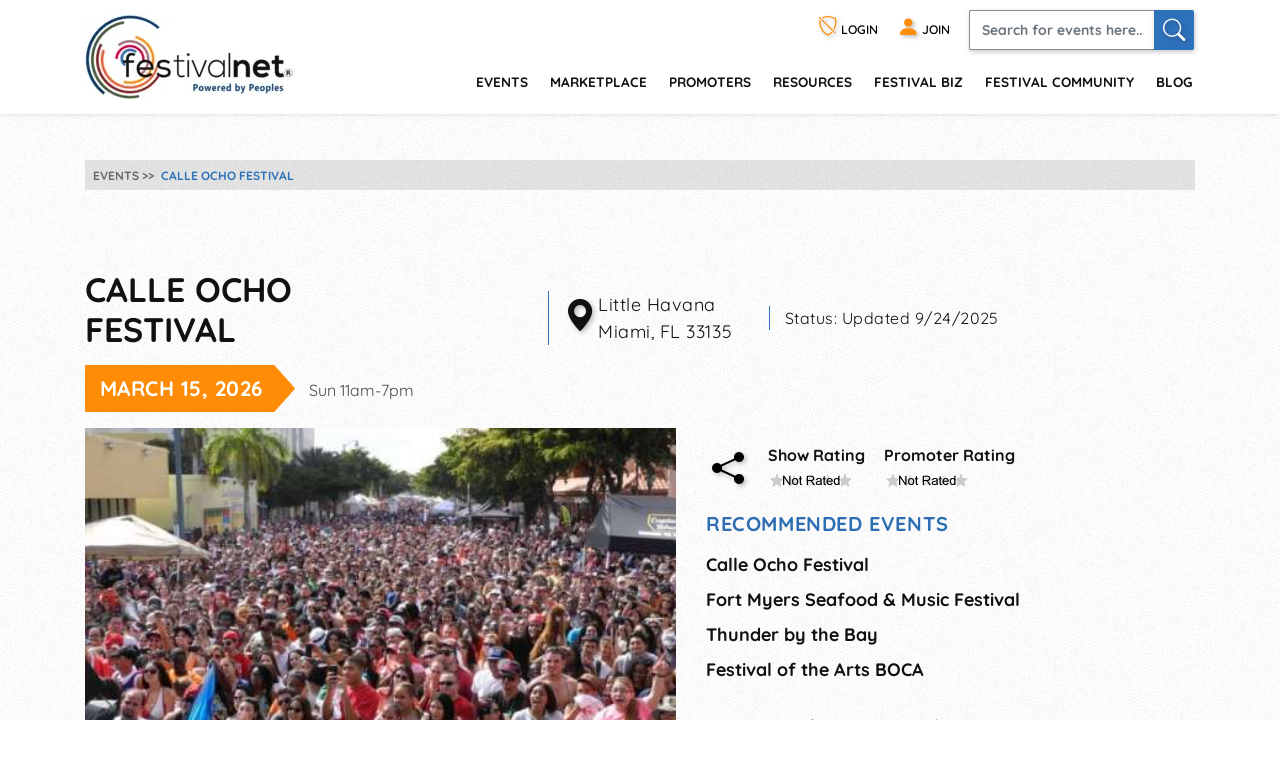

--- FILE ---
content_type: text/html; charset=utf-8
request_url: https://festivalnet.com/44366/Miami-Florida/Music-Festivals/Calle-Ocho-Festival
body_size: 23721
content:
<!DOCTYPE html><html lang="en"><!-- fn-layout --><head><meta http-equiv="Content-Type" content="text/html; charset=UTF-8"/>
<script>var __ezHttpConsent={setByCat:function(src,tagType,attributes,category,force,customSetScriptFn=null){var setScript=function(){if(force||window.ezTcfConsent[category]){if(typeof customSetScriptFn==='function'){customSetScriptFn();}else{var scriptElement=document.createElement(tagType);scriptElement.src=src;attributes.forEach(function(attr){for(var key in attr){if(attr.hasOwnProperty(key)){scriptElement.setAttribute(key,attr[key]);}}});var firstScript=document.getElementsByTagName(tagType)[0];firstScript.parentNode.insertBefore(scriptElement,firstScript);}}};if(force||(window.ezTcfConsent&&window.ezTcfConsent.loaded)){setScript();}else if(typeof getEzConsentData==="function"){getEzConsentData().then(function(ezTcfConsent){if(ezTcfConsent&&ezTcfConsent.loaded){setScript();}else{console.error("cannot get ez consent data");force=true;setScript();}});}else{force=true;setScript();console.error("getEzConsentData is not a function");}},};</script>
<script>var ezTcfConsent=window.ezTcfConsent?window.ezTcfConsent:{loaded:false,store_info:false,develop_and_improve_services:false,measure_ad_performance:false,measure_content_performance:false,select_basic_ads:false,create_ad_profile:false,select_personalized_ads:false,create_content_profile:false,select_personalized_content:false,understand_audiences:false,use_limited_data_to_select_content:false,};function getEzConsentData(){return new Promise(function(resolve){document.addEventListener("ezConsentEvent",function(event){var ezTcfConsent=event.detail.ezTcfConsent;resolve(ezTcfConsent);});});}</script>
<script>if(typeof _setEzCookies!=='function'){function _setEzCookies(ezConsentData){var cookies=window.ezCookieQueue;for(var i=0;i<cookies.length;i++){var cookie=cookies[i];if(ezConsentData&&ezConsentData.loaded&&ezConsentData[cookie.tcfCategory]){document.cookie=cookie.name+"="+cookie.value;}}}}
window.ezCookieQueue=window.ezCookieQueue||[];if(typeof addEzCookies!=='function'){function addEzCookies(arr){window.ezCookieQueue=[...window.ezCookieQueue,...arr];}}
addEzCookies([{name:"ezoab_128049",value:"mod1-c; Path=/; Domain=festivalnet.com; Max-Age=7200",tcfCategory:"store_info",isEzoic:"true",},{name:"ezosuibasgeneris-1",value:"ab86c36b-e9c8-4f9b-4dbb-dc09b60f139a; Path=/; Domain=festivalnet.com; Expires=Tue, 19 Jan 2027 14:56:55 UTC; Secure; SameSite=None",tcfCategory:"understand_audiences",isEzoic:"true",}]);if(window.ezTcfConsent&&window.ezTcfConsent.loaded){_setEzCookies(window.ezTcfConsent);}else if(typeof getEzConsentData==="function"){getEzConsentData().then(function(ezTcfConsent){if(ezTcfConsent&&ezTcfConsent.loaded){_setEzCookies(window.ezTcfConsent);}else{console.error("cannot get ez consent data");_setEzCookies(window.ezTcfConsent);}});}else{console.error("getEzConsentData is not a function");_setEzCookies(window.ezTcfConsent);}</script><script type="text/javascript" data-ezscrex='false' data-cfasync='false'>window._ezaq = Object.assign({"edge_cache_status":11,"edge_response_time":212,"url":"https://festivalnet.com/44366/Miami-Florida/Music-Festivals/Calle-Ocho-Festival"}, typeof window._ezaq !== "undefined" ? window._ezaq : {});</script><script type="text/javascript" data-ezscrex='false' data-cfasync='false'>window._ezaq = Object.assign({"ab_test_id":"mod1-c"}, typeof window._ezaq !== "undefined" ? window._ezaq : {});window.__ez=window.__ez||{};window.__ez.tf={};</script><script type="text/javascript" data-ezscrex='false' data-cfasync='false'>window.ezDisableAds = true;</script>
<script data-ezscrex='false' data-cfasync='false' data-pagespeed-no-defer>var __ez=__ez||{};__ez.stms=Date.now();__ez.evt={};__ez.script={};__ez.ck=__ez.ck||{};__ez.template={};__ez.template.isOrig=true;__ez.queue=__ez.queue||function(){var e=0,i=0,t=[],n=!1,o=[],r=[],s=!0,a=function(e,i,n,o,r,s,a){var l=arguments.length>7&&void 0!==arguments[7]?arguments[7]:window,d=this;this.name=e,this.funcName=i,this.parameters=null===n?null:w(n)?n:[n],this.isBlock=o,this.blockedBy=r,this.deleteWhenComplete=s,this.isError=!1,this.isComplete=!1,this.isInitialized=!1,this.proceedIfError=a,this.fWindow=l,this.isTimeDelay=!1,this.process=function(){f("... func = "+e),d.isInitialized=!0,d.isComplete=!0,f("... func.apply: "+e);var i=d.funcName.split("."),n=null,o=this.fWindow||window;i.length>3||(n=3===i.length?o[i[0]][i[1]][i[2]]:2===i.length?o[i[0]][i[1]]:o[d.funcName]),null!=n&&n.apply(null,this.parameters),!0===d.deleteWhenComplete&&delete t[e],!0===d.isBlock&&(f("----- F'D: "+d.name),m())}},l=function(e,i,t,n,o,r,s){var a=arguments.length>7&&void 0!==arguments[7]?arguments[7]:window,l=this;this.name=e,this.path=i,this.async=o,this.defer=r,this.isBlock=t,this.blockedBy=n,this.isInitialized=!1,this.isError=!1,this.isComplete=!1,this.proceedIfError=s,this.fWindow=a,this.isTimeDelay=!1,this.isPath=function(e){return"/"===e[0]&&"/"!==e[1]},this.getSrc=function(e){return void 0!==window.__ezScriptHost&&this.isPath(e)&&"banger.js"!==this.name?window.__ezScriptHost+e:e},this.process=function(){l.isInitialized=!0,f("... file = "+e);var i=this.fWindow?this.fWindow.document:document,t=i.createElement("script");t.src=this.getSrc(this.path),!0===o?t.async=!0:!0===r&&(t.defer=!0),t.onerror=function(){var e={url:window.location.href,name:l.name,path:l.path,user_agent:window.navigator.userAgent};"undefined"!=typeof _ezaq&&(e.pageview_id=_ezaq.page_view_id);var i=encodeURIComponent(JSON.stringify(e)),t=new XMLHttpRequest;t.open("GET","//g.ezoic.net/ezqlog?d="+i,!0),t.send(),f("----- ERR'D: "+l.name),l.isError=!0,!0===l.isBlock&&m()},t.onreadystatechange=t.onload=function(){var e=t.readyState;f("----- F'D: "+l.name),e&&!/loaded|complete/.test(e)||(l.isComplete=!0,!0===l.isBlock&&m())},i.getElementsByTagName("head")[0].appendChild(t)}},d=function(e,i){this.name=e,this.path="",this.async=!1,this.defer=!1,this.isBlock=!1,this.blockedBy=[],this.isInitialized=!0,this.isError=!1,this.isComplete=i,this.proceedIfError=!1,this.isTimeDelay=!1,this.process=function(){}};function c(e,i,n,s,a,d,c,u,f){var m=new l(e,i,n,s,a,d,c,f);!0===u?o[e]=m:r[e]=m,t[e]=m,h(m)}function h(e){!0!==u(e)&&0!=s&&e.process()}function u(e){if(!0===e.isTimeDelay&&!1===n)return f(e.name+" blocked = TIME DELAY!"),!0;if(w(e.blockedBy))for(var i=0;i<e.blockedBy.length;i++){var o=e.blockedBy[i];if(!1===t.hasOwnProperty(o))return f(e.name+" blocked = "+o),!0;if(!0===e.proceedIfError&&!0===t[o].isError)return!1;if(!1===t[o].isComplete)return f(e.name+" blocked = "+o),!0}return!1}function f(e){var i=window.location.href,t=new RegExp("[?&]ezq=([^&#]*)","i").exec(i);"1"===(t?t[1]:null)&&console.debug(e)}function m(){++e>200||(f("let's go"),p(o),p(r))}function p(e){for(var i in e)if(!1!==e.hasOwnProperty(i)){var t=e[i];!0===t.isComplete||u(t)||!0===t.isInitialized||!0===t.isError?!0===t.isError?f(t.name+": error"):!0===t.isComplete?f(t.name+": complete already"):!0===t.isInitialized&&f(t.name+": initialized already"):t.process()}}function w(e){return"[object Array]"==Object.prototype.toString.call(e)}return window.addEventListener("load",(function(){setTimeout((function(){n=!0,f("TDELAY -----"),m()}),5e3)}),!1),{addFile:c,addFileOnce:function(e,i,n,o,r,s,a,l,d){t[e]||c(e,i,n,o,r,s,a,l,d)},addDelayFile:function(e,i){var n=new l(e,i,!1,[],!1,!1,!0);n.isTimeDelay=!0,f(e+" ...  FILE! TDELAY"),r[e]=n,t[e]=n,h(n)},addFunc:function(e,n,s,l,d,c,u,f,m,p){!0===c&&(e=e+"_"+i++);var w=new a(e,n,s,l,d,u,f,p);!0===m?o[e]=w:r[e]=w,t[e]=w,h(w)},addDelayFunc:function(e,i,n){var o=new a(e,i,n,!1,[],!0,!0);o.isTimeDelay=!0,f(e+" ...  FUNCTION! TDELAY"),r[e]=o,t[e]=o,h(o)},items:t,processAll:m,setallowLoad:function(e){s=e},markLoaded:function(e){if(e&&0!==e.length){if(e in t){var i=t[e];!0===i.isComplete?f(i.name+" "+e+": error loaded duplicate"):(i.isComplete=!0,i.isInitialized=!0)}else t[e]=new d(e,!0);f("markLoaded dummyfile: "+t[e].name)}},logWhatsBlocked:function(){for(var e in t)!1!==t.hasOwnProperty(e)&&u(t[e])}}}();__ez.evt.add=function(e,t,n){e.addEventListener?e.addEventListener(t,n,!1):e.attachEvent?e.attachEvent("on"+t,n):e["on"+t]=n()},__ez.evt.remove=function(e,t,n){e.removeEventListener?e.removeEventListener(t,n,!1):e.detachEvent?e.detachEvent("on"+t,n):delete e["on"+t]};__ez.script.add=function(e){var t=document.createElement("script");t.src=e,t.async=!0,t.type="text/javascript",document.getElementsByTagName("head")[0].appendChild(t)};__ez.dot=__ez.dot||{};__ez.queue.addFileOnce('/detroitchicago/boise.js', '/detroitchicago/boise.js?gcb=195-1&cb=5', true, [], true, false, true, false);__ez.queue.addFileOnce('/parsonsmaize/abilene.js', '/parsonsmaize/abilene.js?gcb=195-1&cb=e80eca0cdb', true, [], true, false, true, false);__ez.queue.addFileOnce('/parsonsmaize/mulvane.js', '/parsonsmaize/mulvane.js?gcb=195-1&cb=e75e48eec0', true, ['/parsonsmaize/abilene.js'], true, false, true, false);__ez.queue.addFileOnce('/detroitchicago/birmingham.js', '/detroitchicago/birmingham.js?gcb=195-1&cb=539c47377c', true, ['/parsonsmaize/abilene.js'], true, false, true, false);</script>
<script data-ezscrex="false" type="text/javascript" data-cfasync="false">window._ezaq = Object.assign({"ad_cache_level":0,"adpicker_placement_cnt":0,"ai_placeholder_cache_level":0,"ai_placeholder_placement_cnt":-1,"domain":"festivalnet.com","domain_id":128049,"ezcache_level":1,"ezcache_skip_code":11,"has_bad_image":0,"has_bad_words":0,"is_sitespeed":0,"lt_cache_level":0,"response_size":85135,"response_size_orig":79264,"response_time_orig":196,"template_id":5,"url":"https://festivalnet.com/44366/Miami-Florida/Music-Festivals/Calle-Ocho-Festival","word_count":0,"worst_bad_word_level":0}, typeof window._ezaq !== "undefined" ? window._ezaq : {});__ez.queue.markLoaded('ezaqBaseReady');</script>
<script type='text/javascript' data-ezscrex='false' data-cfasync='false'>
window.ezAnalyticsStatic = true;

function analyticsAddScript(script) {
	var ezDynamic = document.createElement('script');
	ezDynamic.type = 'text/javascript';
	ezDynamic.innerHTML = script;
	document.head.appendChild(ezDynamic);
}
function getCookiesWithPrefix() {
    var allCookies = document.cookie.split(';');
    var cookiesWithPrefix = {};

    for (var i = 0; i < allCookies.length; i++) {
        var cookie = allCookies[i].trim();

        for (var j = 0; j < arguments.length; j++) {
            var prefix = arguments[j];
            if (cookie.indexOf(prefix) === 0) {
                var cookieParts = cookie.split('=');
                var cookieName = cookieParts[0];
                var cookieValue = cookieParts.slice(1).join('=');
                cookiesWithPrefix[cookieName] = decodeURIComponent(cookieValue);
                break; // Once matched, no need to check other prefixes
            }
        }
    }

    return cookiesWithPrefix;
}
function productAnalytics() {
	var d = {"pr":[6],"omd5":"60546964d824716602d008e4441cc66a","nar":"risk score"};
	d.u = _ezaq.url;
	d.p = _ezaq.page_view_id;
	d.v = _ezaq.visit_uuid;
	d.ab = _ezaq.ab_test_id;
	d.e = JSON.stringify(_ezaq);
	d.ref = document.referrer;
	d.c = getCookiesWithPrefix('active_template', 'ez', 'lp_');
	if(typeof ez_utmParams !== 'undefined') {
		d.utm = ez_utmParams;
	}

	var dataText = JSON.stringify(d);
	var xhr = new XMLHttpRequest();
	xhr.open('POST','/ezais/analytics?cb=1', true);
	xhr.onload = function () {
		if (xhr.status!=200) {
            return;
		}

        if(document.readyState !== 'loading') {
            analyticsAddScript(xhr.response);
            return;
        }

        var eventFunc = function() {
            if(document.readyState === 'loading') {
                return;
            }
            document.removeEventListener('readystatechange', eventFunc, false);
            analyticsAddScript(xhr.response);
        };

        document.addEventListener('readystatechange', eventFunc, false);
	};
	xhr.setRequestHeader('Content-Type','text/plain');
	xhr.send(dataText);
}
__ez.queue.addFunc("productAnalytics", "productAnalytics", null, true, ['ezaqBaseReady'], false, false, false, true);
</script><base href="https://festivalnet.com/44366/Miami-Florida/Music-Festivals/Calle-Ocho-Festival"/>
		
		<meta name="viewport" content="width=device-width,initial-scale=1"/>
													<script src="/static/floatbox/floatbox.js" defer=""></script>
						<title>Calle Ocho Festival 2026, a Music Festival in Miami, Florida</title>
			<meta name="description" content="A marquee event of Carnaval Miami, Calle Ocho Music Festival is the world&#39;s largest Latin music festival in the nation. Stroll around 20 blocks of Little Havana…"/>
										<script src="/static/hints.js" defer=""></script>
										<script type="application/ld+json">
					{
						"@context": "https://schema.org",
						"@type": "Organization",
						"name": "FestivalNet",
						"url": "https://festivalnet.com/",
						"sameAs": [
							"https://www.facebook.com/festivalnet/",
							"https://twitter.com/festivalnet/",
							"https://www.pinterest.com/festivalnet/"
						],
						"logo": "https://festivalnet.com/android-chrome-512x512.png?v=69Pbn03kQ5"
					}
				</script>
						<link rel="stylesheet" href="/static/bootstrap.min.css"/>
			<link rel="stylesheet" href="/static/fnostyle2.css?v=5503793"/>
				
		
		<link rel="stylesheet" href="/static/icons/css/all.min.css?v=0777179"/>
		
		 <meta property="og:image" content="https://festivalnet.com/festival-community/media/12906/fno_event_44366_image.jpeg"/>		
		

		<script src="/static/JaVaScript.js?v=5572325"></script>
		<script src="/static/jquery-3.5.1.slim.min.js" defer=""></script>

		<link rel="apple-touch-icon" sizes="180x180" href="/apple-touch-icon.png?v=23"/>
		<link rel="icon" type="image/png" sizes="32x32" href="/favicon-32x32.png?v=23"/>
		<link rel="icon" type="image/png" sizes="16x16" href="/favicon-16x16.png?v=23"/>
		<link rel="manifest" href="/site.webmanifest?v=23"/>
		<link rel="mask-icon" href="/safari-pinned-tab.svg?v=23" color="#ff8c07"/>
		<link rel="shortcut icon" href="/favicon.ico?v=23"/>
		<meta name="apple-mobile-web-app-title" content="FestivalNet"/>
		<meta name="application-name" content="FestivalNet"/>
		<meta name="msapplication-TileColor" content="#ff8c07"/>
		<meta name="theme-color" content="#ffffff"/>

		
		<!-- Google tag (gtag.js) -->
		<script async="" src="https://www.googletagmanager.com/gtag/js?id=G-WN3L6K3579"></script>
		<script>
			window.dataLayer = window.dataLayer || [];

			function gtag() {
				dataLayer.push(arguments);
			}
			gtag('js', new Date());

			gtag('config', 'G-WN3L6K3579');
		</script>
		<style>
	div.layout { max-width:938px;margin:0; }
	#event-detail_top_left, #event-detail_top_right { display: inline-block; }
	.events-details {position:relative; z-index:1; margin:0 0 30px;}
	.event-details-body {max-width:100%;}
	.event-details-body img {max-width:100%;}
	.event-details-body p {font-family: Quicksand,sans-serif;letter-spacing:0.03em; font-weight:400; color:#111; font-size:1.125em; margin:0 0 30px;}
	.event-details-body p strong {font-family: 'Quicksand', sans-serif; font-weight:700;}
	.event-details-body p a {color:#2c6db4; text-decoration:underline;}
	.event-details-body p a:hover {color:#ff8c07;}
	.event-details-body p a.more {font-family: 'Quicksand', sans-serif; font-weight:700; text-decoration:none;}
	.event-details-body ul {padding:0; list-style-type:none;}
	.event-details-body ul li {font-family: 'Quicksand', sans-serif; font-weight:700; color:#111; font-size:1.125em; margin:0 0 8px;}
	.event-details-body ul li>strong {display:inline-block; vertical-align:top; min-width:180px; color:#ff8c07;}
	.event-details-body ul li>span {display:inline-block; vertical-align:top;}
	.event-details-body ul li a {color:#2c6db4; text-decoration:underline;}
	.event-details-body ul li a:hover {color:#ff8c07;}
	.event-details-body .intro {margin-bottom: 1rem;}
	.event-details-body .intro h1 {font-size:2.125em; font-family: 'Quicksand', sans-serif; font-weight:700; color:#111; margin:0 0 15px; text-transform:uppercase;}
	.event-details-body .intro .block {margin:0 21px 0 0; border-left:1px solid #2e71bb; padding-left:15px; font-family: Quicksand,sans-serif;letter-spacing:0.03em; font-weight:400; color:#111; display:inline-block; max-width:335px; min-width:200px; display:inline-block; text-align:left;}
	.event-details-body .intro .block.eventDatesBlock {border-left:none; padding-left:0; margin-right:0;}
	.event-details-body .intro .block p {position:relative; margin:0; padding-left:34px;}
	.event-details-body .intro .block .eventDate {font-family: 'Quicksand', sans-serif; font-weight:700; color:#fff; text-transform:uppercase; margin:0 10px 0 0; padding: 8px 10% 8px 15px; background:#ff8c07; font-size:1.313em; display:inline-block;}

	.event-details-body .intro .block .eventDate.unconfirmedDate { background:#777777; }
	.event-details-body .intro .block .eventDate.canceled { background:#777777;text-decoration: line-through; }

	.event-details-body .intro .block .notUpdated {font-family: 'Quicksand', sans-serif; font-weight:700; color:#111; text-transform:uppercase; font-size:0.750em; display:block; white-space:nowrap;} 

	.event-details-body .event-img>* {width:auto;max-height:none;max-width:50%; width:50%!important; margin:0 10px 5px 0; float:left;}
	.event-details-body .locator {position:absolute; left:0; top:0; font-size: 1.8em; vertical-align: middle; }
	.event-details-body .rating-blocks {text-align:center;}
	.event-details-body .rating-blocks .block.share-block {font-size:2em;margin-left:0;vertical-align:5px;}
	.event-details-body .rating-blocks .block.share-block a {color:#000; margin-right:15px;}
	.event-details-body .rating-blocks .block.share-block a:hover {color:#ff8c07;}
	.event-details-body .rating-blocks .block {display:inline-block; font-family: 'Quicksand', sans-serif; font-weight:700; color:#111; font-size:1rem; margin:0 0 20px 10px; text-align:left;}
	.event-details-body .rating-blocks .block:nth-child(2) {margin-left:0;}
	.event-details-body .event-orange-form {background:#ff8c07; padding:15px; margin:0 0 50px;}
	.event-details-body .event-orange-form h2 {font-family: Quicksand,sans-serif;letter-spacing:0.03em; font-weight:400; color:#fff; font-size:2.250em; text-transform:uppercase; margin:0 0 5px;}
	.event-details-body .event-orange-form h3 {font-family: 'Quicksand', sans-serif; font-weight:700; color:#fff; font-size:1em; text-transform:uppercase; margin:0 0 15px;}
	.event-details-body .event-orange-form .form-group {margin:0 0 5px;}
	.event-details-body .event-orange-form .form-control {padding:9.5px 12px; font-family: Quicksand,sans-serif;letter-spacing:0.03em; font-weight:400; font-size:0.813em; color:#000;}
	.event-orange-form .row {margin:0 -2.5px;}
	.event-orange-form [class*=col-] {padding:0 2.5px;}
	.event-orange-form .input-group-append {position:absolute; right:3px; top:0; bottom:0; border:none;}
	.event-orange-form .input-group-append button {border:none; padding-right:0; padding-left:0; width:30px;}
	.event-orange-form .input-group>.custom-file:focus, .event-orange-form .input-group>.custom-select:focus, .event-orange-form .input-group>.form-control:focus {z-index:1;}
	.event-orange-form input[type="submit"], .event-orange-form input[type="button"] {color:#fff; font-size:1.375em; font-family: 'Quicksand', sans-serif; font-weight:700; text-transform:uppercase; background:#2e71bb; border:none; -webkit-box-shadow: 1px 2px 5px 0px rgba(0,0,0,0.22); -moz-box-shadow: 1px 2px 5px 0px rgba(0,0,0,0.22); box-shadow: 1px 2px 5px 0px rgba(0,0,0,0.22); border-radius:2px; padding:5px 0; width:100%;} 
	.event-orange-form input[type="submit"]:hover, .event-orange-form input[type="button"]:hover {background:#ca3737; color:#fff; cursor:pointer;}

	.event-details-body .find_Events_list {max-width:100%}
	.event-details-body .find_Events_list h2 {font-family: 'Quicksand', sans-serif; font-weight:700; color:#2c6db4; text-transform:uppercase; font-size:1.25em; margin:0 0 15px;}
	.event-details-body .find_Events_list ul {padding:0; margin:0 0 30px; list-style-type:none;}
	.event-details-body .find_Events_list ul li a {color:#111; text-decoration:none;}
	.event-details-body .find_Events_list ul li a:hover {color:#ff8c07;}
	.event-details-body a.link {font-family: Quicksand,sans-serif;letter-spacing:0.03em; font-weight:400; font-size:1.063em; text-decoration:underline; display:inline-block; margin:0 0 30px;}
	.event-details-body a.link:hover {color:#ff8c07;}
	.event-details-body .event-in-map {margin:70px 0 0;}
	.event-details-body .event-in-map h2 {font-family: 'Quicksand', sans-serif; font-weight:700; color:#111; text-transform:uppercase; margin:0 0 30px; font-size:1.063em;}
	.event-details-body .event-in-map h2 a {color:#2e71bb; text-decoration:underline;}
	.event-details-body .event-in-map h2 a:hover {color:#ff8c07;}
	.event-details-300-ad {display:block;}
	.event-details-728-ad {display:block;}


	.events-details .right-panel {
	    width: 160px;
	    flex: 0 0 160px;
	    display: inline-block;
	    vertical-align: top;
	    margin-left:15px;
	}
	.events-details .right-panel .ad-banner {
	    position:sticky;
	    top:120px;
	}
	.events-details>.container>.ad-banner {
	    margin:-15px auto 15px auto;
	    min-height:50px;/*avoid content shifting*/
	}
	.event-details-body>.ad-banner {
	    margin: 0 auto 15px auto;
	}
	@media only screen and (max-width: 933px) {
	    .events-details .right-panel {
		display:none;
	    }
	    .event-details-body>.ad-banner, .events-details>.container>.ad-banner {
		margin-left:-15px; margin-right:-15px;
	    }
	}
	@media only screen and (max-width: 991px) {
	    .event-details-body .intro .block {border:none; padding:0 0 0px; max-width:100%;}
	    .event-details-body .intro .block h3:after {border-top:19.5px solid transparent; border-bottom:19.5px solid transparent; border-left:19.5px solid #ff8c07;}
	    .event-details-body ul li strong, .event-details-body ul li>span {display:block; min-width:0;}
	    .event-details-728-ad {display:block; text-align:center;}
	}
	@media only screen and (min-width: 768px) {
	    .event-body>.row>.col-md:last-child {
		flex: 0 0 330px;
		max-width:350px;
	    }
	    .event-details-body .event-img {text-align:center;}
	    .event-details-body .event-img>* {max-height:none; max-width:100%; width:auto!important; float:none; margin:0 0 25px 0; padding-right:0;}
	    .event-details-body .rating-blocks {text-align:right;margin-top:15px;}
	    .event-details-body .rating-blocks .block {margin-right:5px;}
	    .event-details-body .event-orange-form {margin:0 20px 20px 0; vertical-align:top;}

	    .event-details-300-ad {display:block; text-align:center; margin:0 -15px;}
	    .event-details-728-ad {display:none;}
	    .event-details-body .event-in-map {margin:30px 0 0;}

	}
	.ad-banner.adsense { width:auto!important; }
	hr { background:#2c6db4; }
</style>

<style> body * { max-height:1111111px; } </style>
		
	<link rel='canonical' href='https://festivalnet.com/44366/Miami-Florida/Music-Festivals/Calle-Ocho-Festival' />
<script type='text/javascript'>
var ezoTemplate = 'orig_site';
var ezouid = '1';
var ezoFormfactor = '1';
</script><script data-ezscrex="false" type='text/javascript'>
var soc_app_id = '0';
var did = 128049;
var ezdomain = 'festivalnet.com';
var ezoicSearchable = 1;
</script></head>

	<body style="margin:0;padding:0;">
		<div id="waiting_overlay" style="display:none"></div>

					<div class="header-outside old  logged-out-outside  nonprintable">
				<!-- top_new -->

												<div class="modal log-modal content-modal logged-out" id="login-modal" role="dialog" aria-label="Login" style="display:none">
					<div class="modal-dialog" role="document">
						<div class="modal-content">
							<a href="#" class="modal-dismiss" data-dismiss="modal" title="Dismiss"><i class="bi bi-x-circle"></i></a>
							<div class="modal-body">
								<form action="/login" method="post" name="loginFormAjax" onsubmit="return validate_loginForm(this)" class="logged-out mb-3" style="max-width: 390px; margin: auto;">
									<input type="hidden" name="_token" value="F9y9lf7gbdHhJuUZX3R92iMSfrOEcSFxZZpPL7Pq" autocomplete="off"/>									<h4 class="mb-2">Login</h4>
									<ul id="loginFormAjaxErrors" class="mb-2 list-disc list-inside text-sm ajax_status_error"> </ul>
									<div class="form-group">
										<label>E-mail</label>
										<input class="form-control userid_input" name="email" id="login_modal_email" value="" size="12" maxlength="100" type="text" placeholder="e-mail or userid" autocomplete="email" autofocus=""/>
									</div>
									<div class="form-group">
										<label>Password</label>
										<input class="form-control" type="password" name="password" value="" size="12" maxlength="16" placeholder="password" autocomplete="current-password"/>
									</div>
									<div class="form-group">
										<label class="checkbox"><input type="checkbox" name="remember" checked=""/><span>Remember My Login</span></label>
									</div>
									<div class="form-group">
										<a class="forget-log" href="#" data-toggle="modal" data-dismiss="modal" data-target="#forget-modal">forgot login?</a>
									</div>
									<div class="form-group text-center">
										<input type="submit" value="Send"/>
									</div>
								</form>
																<fieldset class="m-auto center px-0" style="padding-bottom:0">
									<legend class="h4 mb-2 mx-auto">Or login with</legend>
									<div class="d-flex flex-wrap justify-content-around">
																				<div class="noWrap mb-5 mx-1">
											<a role="button" href="javascript:void(0)" onclick="location.href=&#39;https://festivalnet.com/auth/google?remember=&#39;+document.querySelector(&#39;input[name=remember]&#39;).checked;" class="blue-button maroonHover">
												<i class="bi bi-google"></i> Google
											</a>
										</div>
																														<div class="noWrap mb-5 mx-1">
											<a role="button" href="javascript:void(0)" onclick="location.href=&#39;https://festivalnet.com/auth/facebook?remember=&#39;+document.querySelector(&#39;input[name=remember]&#39;).checked;" class="blue-button maroonHover">
												<i class="bi bi-facebook"></i> Facebook
											</a>
										</div>
																														<div class="noWrap mb-5 mx-1">
											<a role="button" href="javascript:void(0)" onclick="deferPasskeyLogin(document.querySelector(&#39;input[name=remember]&#39;).checked); return false;" class="blue-button maroonHover">
												 <i class="bi" style="vertical-align:-.17rem;margin-bottom: -.17rem;"><img style="width: 1.5rem; height: 1.5rem; float:left;" src="/images/passkey.svg" alt="Passkey"/></i> Passkey
											</a><script type="module">
    window.deferPasskeyLogin = async function ($remember = false) {
        if (!window.PublicKeyCredential) {
            alert("Passkeys are not supported on this device.");
            return;
        }
        
        const module = await import('https://festivalnet.com/build/assets/passkey-login-DpYvHeah.js'); 
        module.default({
            optionsUrl: 'https://festivalnet.com/passkeys/authentication-options',
            authenticateUrl: 'https://festivalnet.com/passkeys/authenticate',
            csrfToken: 'F9y9lf7gbdHhJuUZX3R92iMSfrOEcSFxZZpPL7Pq',
            remember: $remember,
        });
    }
</script>
										</div>
																			</div>
								</fieldset>
															</div>
						</div>
					</div>
				</div>
				
				<div class="modal log-modal content-modal logged-out" id="forget-modal" role="dialog" aria-label="Forget userid/password" style="display:none">
					<div class="modal-dialog" role="document">
						<div class="modal-content">
							<a href="#" class="modal-dismiss" data-dismiss="modal" title="Dismiss"><i class="bi bi-x-circle"></i></a>
							<div class="modal-body">
								<form method="POST" action="/forgot-password">
									<input type="hidden" name="_token" value="F9y9lf7gbdHhJuUZX3R92iMSfrOEcSFxZZpPL7Pq" autocomplete="off"/>									<h4>Reset Password</h4>
									<p>Enter the email address you used when you joined. Your Password reset link will be sent to you.</p>
									<div class="form-group">
										<label>Email Address</label>
										<input class="form-control email" pattern="^[^@\s]+@[^@\s.]+(\.[^@\s.]+)+$" title="Email should look like foo@bar.com only" name="email" required=""/>
									</div>
									<div class="form-group text-center">
										<input type="submit" name="lookup" value="Send Now"/>
										<input type="button" value="Cancel" data-toggle="modal" data-dismiss="modal" data-target="#login-modal"/>
									</div>
								</form>
							</div>
						</div>
					</div>
				</div>
				
				<header class="header">
					<div class="container" style="padding-right:15px">
						<div class="logo"><a href="/"><img src="/images/logo.png" width="208" height="84" alt="FestivalNet" title=""/></a></div><!--
	-->
						<div class="header-rt">
							<div class="header-info">
								<ul>
																		<li class="logged-out">
										<a href="#" data-toggle="modal" data-target="#login-modal" role="button" title="Login"><i class="bi bi-shield-slash" title="Login"></i> LOGIN</a>
									</li>
									<li class="logged-out"><a href="/festival-resources/membership-info" title="Join as promoter, vendor, or visitor"><i class="bi bi-person-fill"></i> <span>JOIN</span></a></li>
																		<li class="search-li">
										<a id="search-button1" href="#search-header" class="search-collapse collapsed" data-toggle="collapse" title="Search" aria-expanded="false"><i class="bi bi-search"></i></a>
										<div id="search-header" class="collapse search-header">
											<form class="d-flex" method="get" action="/fairs-and-festivals">
												<input spellcheck="true" autocorrect="on" name="keyword" class="form-control" placeholder="Search for events here.." required=""/>
												<button class="form-control" onclick="this.form.submit()" aria-label="Search"><i class="bi bi-search"></i></button>
											</form>
										</div>
									</li>
								</ul>
							</div>
							<div class="navigation">
								<nav class="navbar navbar-expand-lg justify-content-end">
									<button class="navbar-toggler" type="button" data-toggle="collapse" data-target="#navbarSupportedContent" aria-controls="navbarSupportedContent" aria-expanded="false" aria-label="Toggle navigation" title="Menu"><span class="navbar-toggler-icon"></span></button>
									<div class="right-slde-menu">
										<button class="close-right-slde" title="Close nav"><i class="bi bi-x"></i></button>
										<div class="collapse navbar-collapse" id="navbarSupportedContent">
											<ul>
																																				<li class="dropdown">
													<a href="/find-festivals">events</a>
													<a href="#" class="data-toggle" data-toggle="dropdown">menu</a>
													<div class="dropdown-menu">
														<ul>
															<li class="back-to-main"><a href="#" data-dismiss="dropdown"><i class="bi bi-chevron-left"></i> Back to main menu</a></li>
																																													<li><a href="/call-for-artists">Call for Artists</a></li>
																														<li><a href="/music-festivals">Music</a></li>
															<li><a href="/art-fairs">Art</a></li>
															<li><a href="/craft-shows">Crafts</a></li>
															<li><a href="/events-with-food-trucks">Food</a></li>
															<li><a href="/green-health-fairs">Green and Health</a></li>
															<li><a href="/holiday-events">Holiday/Seasonal</a></li>
															<li><a href="/home-and-garden">Home and Garden</a></li>
															<li><a href="/farmers-markets">Farmers&#39; Markets</a></li>
															<li><a href="/indie-shows">Indie</a></li>
															
															<li><a href="/featured-events">Featured Events</a></li>
															<li><a href="/find-festivals">Search</a></li>
																													</ul>
													</div>
												</li>
												<li class="dropdown">
													<a href="/marketplace">Marketplace</a>
													<a href="#" class="data-toggle" data-toggle="dropdown">menu</a>
													<div class="dropdown-menu">
														<ul>
															<li class="back-to-main"><a href="#" data-dismiss="dropdown"><i class="bi bi-chevron-left"></i> Back to main menu</a></li>
																														<li><a href="/marketplace/31/Handmade/Jewelry-Home-Decor-Bath-Body-Other-Misc-Items-Woodworking">handmade</a></li>
															<li><a href="/marketplace/32/Commercial-Retail/Jewelry-Other-Misc-Items-Bath-Body-Food-Herbs-Clothing">retail</a></li>
															<li><a href="/marketplace/37/Vintage-Antiques/Housewares-Collectibles-Furniture-Jewelry-Antiques">vintage-antiques</a></li>
															<li><a href="/marketplace/38/Music-Performers/CDs-Mp3s-T-Shirts-Instruments-Books">music-performers</a></li>
															<li><a href="/marketplace/39/Supplies-Equipment/Concession-Equipment-Displays-Handmade-Tents-Tools">supplies-equipment</a></li>
															<li><a href="/marketplace/43/Fine-Art-Craft/Painting-Photography-Wood-Mixed-Media-Jewelry">fine art &amp; craft</a></li>
															<li><a href="/marketplace/44/Business-Resources/Books-Printed-Materials-CD-DVD-Software-E-books">business resources</a></li>
															<li><a href="/marketplace/1825/Festival-Swag/Shirts-Hats">festival swag</a></li>
															<li><a href="/marketplace/all-categories">all categories</a></li>
																													</ul>
													</div>
												</li>
												<li class="dropdown">
													<a href="/members/events">promoters</a>
													<a href="#" class="data-toggle" data-toggle="dropdown">menu</a>
													<div class="dropdown-menu">
														<ul>
															<li class="back-to-main"><a href="#" data-dismiss="dropdown"><i class="bi bi-chevron-left"></i> Back to main menu</a></li>
																														<li><a href="/festival-promoters">Add/Edit Event</a></li>
															<li><a href="/event-marketing">Event Marketing Tips</a></li>
															<li><a href="/festival-promoters/vip-program">VIP Program</a></li>
															<li><a href="/promote#FEs">Get Featured</a></li>
															<li><a href="/festival-biz/advertise-with-festivalnet">Advertise</a></li>
															<li><a href="/festival-promoters/join-call-for-artists">Join Call for Artists</a></li>
																													</ul>
													</div>
												</li>
												<li class="dropdown">
													<a href="/festival-resources/suppliers">resources</a>
													<a href="#" class="data-toggle" data-toggle="dropdown">menu</a>
													<div class="dropdown-menu">
														<ul>
															<li class="back-to-main"><a href="#" data-dismiss="dropdown"><i class="bi bi-chevron-left"></i> Back to main menu</a></li>
																														<li><a href="/membership-options">Membership Info</a></li>
															<li><a href="/testimonials">Member Testimonials</a></li>
															<li><a href="/festival-resources/membership-info">Join</a></li>
															<li><a href="/festival-resources/suppliers#show-resources" onclick="try { $(&#39;.festival-resources-tabs&#39;)[0].scrollIntoView(); } catch(e) {}; return true;">Suppliers</a></li>
															<li><a href="/festival-resources/partners">Partners</a></li>
															<li><a href="/members/link-to-us">Link To Us</a></li>
															<li><a href="/blog">Blog</a></li>
															
															<li><a href="/faq">FAQs</a></li>
																													</ul>
													</div>
												</li>
												<li class="dropdown">
													<a href="/festival-biz">festival biz</a>
													<a href="#" class="data-toggle" data-toggle="dropdown">menu</a>
													<div class="dropdown-menu">
														<ul>
															<li class="back-to-main"><a href="#" data-dismiss="dropdown"><i class="bi bi-chevron-left"></i> Back to main menu</a></li>
																														<li><a href="/festival-biz/advertise-with-festivalnet">Advertise on Festivalnet</a></li>
															<li><a href="/festival-biz">Fest Biz Directory</a></li>
															<li><a href="/event-marketing">Event Marketing</a></li>
															<li><a href="/marketplace/artists">Sell Your Products</a></li>
																													</ul>
													</div>
												</li>
												<li class="dropdown">
													<a href="/festival-community">Festival Community</a>
													<a href="#" class="data-toggle" data-toggle="dropdown">menu</a>
													<div class="dropdown-menu">
														<ul>
															<li class="back-to-main"><a href="#" data-dismiss="dropdown"><i class="bi bi-chevron-left"></i> Back to main menu</a></li>
																														<li><a href="/festival-community">Community</a></li>
															<li><a href="/forums">Forums</a></li>
															<li><a href="/help/contact-us">Contact</a></li>
																													</ul>
													</div>
												</li>
												<li><a href="/blog">Blog</a></li>
																							</ul>
										</div>
									</div>
								</nav>
							</div>
						</div>
					</div>
				</header>

				<!-- /top_new -->

			</div><!-- header-outside -->
			
			<div class="nonprintable">
				
																			</div>
		
					<script>
				function FNOnumberClicked(r) {
					//find parent link
					if (r.checked) {
						r.checked = false;
						if (r.value == 'Event Info') location.href = '/FAQ/7163/Information-about-a-specific-event#faq-top';
						else if (r.value == 'Purchasing Membership') myHint.show('help_FNOnumber_show2', myHint.last_e_element);
						else if (r.value == 'Purchasing Advertising') myHint.show('help_FNOnumber_show3', myHint.last_e_element);
						else if (r.value == 'Other') location.href = '/about-us';
					}
					return false;
				}
			</script>
			<div id="help_FNOnumber" class="help">
				Are you:<br/>
				<div style="line-height:20px">
					<label class="label normal"><input style="vertical-align:-1px" type="radio" value="Event Info" onclick="return FNOnumberClicked(this)"/> Seeking information on an Individual Event</label><br/>
					<label class="label normal"><input style="vertical-align:-1px" type="radio" value="Purchasing Membership" onclick="return FNOnumberClicked(this)"/> Interested in purchasing a FestivalNet Pro Membership</label><br/>
					<!-- <label class="label normal"><input style="vertical-align:-1px" type=radio value="Purchasing Advertising" onclick="return FNOnumberClicked(this)"> Interested in purchasing FestivalNet Advertising</label><br> -->
					<label class="label normal"><input style="vertical-align:-1px" type="radio" value="Other" onclick="return FNOnumberClicked(this)"/> Other</label><br/>
				</div>
			</div>
			<div id="help_FNOnumber_show2" class="help"><span class="normal">
					Please call us <a href="tel:+18002003737" rel="nofollow">800-200-3737</a> or send an <span id="help_FNOnumber_show_lnk2"></span>.
				</span></div>
			<div id="help_FNOnumber_show3" class="help"><span class="normal">
					Please call us <a href="tel:+18002003737" rel="nofollow">800-200-3737</a> or send an <span id="help_FNOnumber_show_lnk3"></span>.
				</span></div>
			<script>
				<!--
				var username = "info";
				var hostname = "festivalnet.com";
				var linktext = "<b>email</b>";
				document.getElementById('help_FNOnumber_show_lnk2').innerHTML = ("<a rel='nofollow' href=" + "mail" + "to:" + username + "@" + hostname + "?subject=" + urlencode("Interested in FN Pro Level membership") + "&" + "body=" + urlencode("Please send us your name and any questions you have.") + ">" + linktext + "</a>");
				document.getElementById('help_FNOnumber_show_lnk3').innerHTML = ("<a rel='nofollow' href=" + "mail" + "to:" + username + "@" + hostname + "?subject=" + "Interested%20in%20FN%20Advertising" + "&" + "body=" + urlencode("Please send us your name and any questions you have.") + ">" + linktext + "</a>");
				//
				-->
			</script>
		
		<noscript style="text-align:center;font-weight:bold">
			We require JavaScript to be enabled to use this site.<br>
			<span style="color:#ff0000">Please</span> <span style="text-decoration: blink;">enable</span> JavaScript in your Browser before you proceed!
			<br>If you need help, <a href="http://enable-javascript.com/" target="_blank">view instructions here</a>.
			<br></noscript>

		<!-- fn-layout header end -->
	
	<div id="help_join_to_view" class="help">
<a href="/festival-resources/membership-info">Join FestivalNet</a> to view<br/>
or add ratings.
</div>
<div id="help_login_to_view" class="help">
<a role="button" href="javascript:void(0)" data-toggle="modal" data-target="#login-modal">Login</a> to view or add ratings.
</div>
<div id="help_non_updated_events" class="help">
Your search includes some events that have not been updated. They are included for your benefit. When trying to fill a certain weekend, an event with old info is better than no event at all. If you want only current year updated events, change &#34;What years:&#34; in your search options.
</div>	
<div id="help_NotUpdated" class="help">
Event promoter has not updated for this year. Please verify current dates, contacts and other details directly with the event.
</div>	
<div id="help_Exp_attend" class="help">
Attendance for last year as provided by the event organizer/promoter for the duration of the event. Please confirm this year&#39;s expected attendance with the promoter.
</div>	
<div id="help_sub_lists" class="help">
Organize the events in your MyList! With this Pro Member feature, simply check one of these sub lists or add your own custom sub-lists.
</div>	
<div id="help_my_list" class="help">
Use My List to organize your own private events list. Click the <b>Add</b> link to the left to add an event, click <b>My List</b> to open your My List (requires Prom membership).
</div>	
<div id="help_my_list_sublist_add" class="help">
Pro Members can create sub lists within MyList. For example, organize your events by location, type, application sent, accepted, fees sent, or any other way you choose.
</div>	
<div id="help_my_calendar" class="help">
Auto add events to your Profile calendar with My Calendar (available to All Pro members).
</div>	
<div id="help_my_notes" class="help">
Add notes to any event by clicking Show Notes (requires Pro membership).
</div>	
<div id="help_reminders" class="help">
Easily set appointments and reminders in your personal Google or 
Yahoo Calendar. Stay on top of each next step in the booking process! 
(requires Pro membership)
</div>	
<div id="help_update_now" class="help">
All pro members get the <b>My Calendar</b>, <b>My List</b> and <b>Show Notes</b> features.  Auto add events to your personal calendar in your Profile with <b>My Calendar</b>. Add notes to any event with <b>Show Notes</b> and <b>My List</b> allows you to organize your own private list of events.
</div>	
<div id="help_No_publish" class="help">
Due to negative reports, questionable info and/or ratings about this event or the Promoter, we no longer publish full details on this event.
</div>	
<div id="help_deadlines" class="help">
&#34;Until Full&#34; can also mean the promoter did not provide the deadline.
</div>	
<div id="help_distance" class="help">
Zip radius is &#34;line of sight&#34; only.<br/>
For travel time, use Get Directions (it includes travel time route factors like cities, mountains, lakes...).
</div>	
<div id="help_send_my_EPK" class="help">
Connect with this event. Send your <a href="/members/profile">Profile</a> (add a personal message before sending) or access their applications, if available.<br/>
<br/>
Be sure your <a target="_new" href="/default_email_set_up.html"><font color="#0000ff"><u>default email</u></font></a> program is selected on your computer/browser.<br/>
</div>	

<div id="help_state_local_search" class="help">
To view 
<a target="_new" onclick="var newwin = window.open(this.href,&#34;&#34;,&#34;height=420,width=415,toolbar=no,location=no,status=no,menubar=no,scrollbars=yes,resizable=yes,left=15,top=15,dependant=yes&#34;);return window ? false:true;" href="/images/images_content/map_regions.gif">a region guide, click here</a>.
</div>
<div id="help_what_key_word" class="help">
<li>When using Key Word search, select only 1 or 2 other search options to improve your results.</li>
<li>The Key Word search looks for the word(s) you enter in all fields or you can choose only Show Name or Promoter.</li>
<li>For example a search on the word &#34;clown&#34; will find any event with the word &#34;clown&#34; in the Show Name, City, Description, Activities, and so on unless you select Promoter Only or Show Name Only.</li>
<li>&#34;Exact Match&#34; means to search both/all words exactly as entered. Otherwise it finds all words in any order.</li>
<li>It is better to not use the plural of a word, it will find plurals from the singular.  i.e. &#34;clown&#34; it will find &#34;clowns&#34; and &#34;clown&#34;.</li>
</div>
<div id="help_subListsFilter" class="help">
Pro Members can create Sub Lists within MyList.<br/>
Click &#34;Add new sub-list&#34; in any event to create a custom sub list. To delete a custom sub list, remove all events from it.
</div>
<div id="help_myListDelete" class="help">
Use to remove events from your full MY List. Manage your sub lists below.
</div>
<div id="help_data_search" class="help">
Click &#34;Help&#34; and/or &#34;Data&#34; to open a pop-up window with tips and details about these. 
</div>
<div id="help_year_search" class="help">
- It is best to search <b>All years</b>, includes non-updated events from prior years and future year events.<br/>
- Search between certain dates using the from/to boxes on the right (will show years in exact range selected).<br/>
- Events from prior years can be very useful to aid in filling your calendar. You do need to check with the event to confirm current dates and info.
</div>
<div id="help_date_range_search" class="help">
A from/to date range will show all events within the selected range, including long run events. If you wish to narrow your results, use &#34;<a role="button" href="javascript:void(0)" onclick="document.getElementById(&#39;Show_duration&#39;).focus()">Duration</a>&#34; under the &#34;Include&#34; options below.
</div>
<div id="help_juried_search" class="help">
If an event is <b>Juried</b>, this means the exhibitors, artists or craftpersons must submit slides or photos or copies of their work to be reviewed by a jury committee in order to be accepted to the event.
</div>
<div id="help_prizemoney_search" class="help">
An event with <b>Prize Money</b>, means that some sort of awards are given at the show for art or craft or other categories.
</div>
<div id="help_S_date_mo_search" class="help">
Check one or more month or use the from/to boxes to pick a date range.
</div>
<div id="help_What_allowed_search" class="help">
Check one or more allowed activity.
</div>
<div id="help_Types_music_search" class="help">
Check one or more entertainment type.
</div>
<div id="help_Type_search" class="help">
Check one or more event type.<br/>
<br/>
<b>Warning!</b> using the Show Type option will limit your results to a narrow set of events.<br/>
It is recommended that you select NO other options if you use this option. In most instances, you should not use the Show Type at all.
</div>
<div id="help_performer_deadline_month_search" class="help">
Check one or more deadline month.
</div>
<div id="help_exhibitor_deadline_month_search" class="help">
Check one or more deadline month.
</div>
<div id="help_food_deadline_month_search" class="help">
Check one or more deadline month.
</div>
<div id="help_foodCommercial" class="help">
Search for events with food booths excluding local, nonprofit and closed ones.
</div>
<div id="help_performer_deadline_search" class="help">
This is either the date all bookings will be done or the deadline to receive applications. In either case, contact the event well in advance (4-6 months) of the posted deadline.
</div>
<div id="help_attendance_search" class="help">
Note, when searching by attendance range, events with &#34;undisclosed&#34;, &#34;unknown&#34; or &#34;na&#34; in the attendance field will not be included in your search results.
</div>
<div id="help_HandmadeExhibitors_search" class="help">
You can narrow your search to events that exhibitors are 100% handmade (or a percentage are).
</div>
<div id="help_hasMultipleEvents" class="help">
Check to search for events by promoters that have multiple events.<br/>
Use Key Word box to search by promoter name.
</div>
<div id="help_default_search_options" class="help">
Check here to save your selected options as your default search. When you return to search again, these options will be pre selected and will be highlighted.
</div>
<div id="help_default_search_saving" class="help">
Saving default search options…
</div>
<div id="help_default_search_saved" class="help">
Default search options saved.
</div>

    	
<section>
    <div class="events-details">
        <div class="container">
            <div class="breadcrumb-site">
		<ol itemscope="" itemtype="https://schema.org/BreadcrumbList">
		    <li itemprop="itemListElement" itemscope="" itemtype="https://schema.org/ListItem"><a itemprop="item" href="/find-festivals"><span itemprop="name">Events</span></a><meta itemprop="position" content="1"/></li>
		    <li itemprop="itemListElement" itemscope="" itemtype="https://schema.org/ListItem"><span itemprop="name">Calle Ocho Festival</span><meta itemprop="position" content="2"/></li>
		</ol>
            </div>
	    	    <div class="ad-banner">
		<!-- Ezoic - Fest_D_detail_top - top_of_page -->
		<div id="ezoic-pub-ad-placeholder-116">
		    <!-- /21669035644/Fest_D_detail_top -->
		    <div id="Fest_D_detail_top"></div>
		    <!-- /21669035644/Fest_M_detail_top -->
		    <div id="Fest_M_detail_top"></div>
		</div>
		<!-- End Ezoic - Fest_D_detail_top - top_of_page -->
            </div>
	    	    <div class="d-flex">
            <div class="event-details-body" itemscope="" itemtype="http://schema.org/Festival">
                <div class="intro">
                    <div class="row">
                        <div class="col-md-4 col-12 d-flex align-items-center">
			  <div>
                            <h1 class="event-name" itemprop="name">Calle Ocho Festival</h1>
			    <meta itemprop="eventStatus" content="EventScheduled"/>			  </div>
                        </div>
                        <div class="col-md-8 col-12 d-flex flex-wrap align-items-center justify-content-start justify-content-md-end">
                            <div class="block">
				<p><i class="bi bi-geo-alt-fill locator" title="location"></i>
				    <meta itemprop="eventAttendanceMode" content="OfflineEventAttendanceMode"/>				    				    <span itemprop="location" itemscope="" itemtype="http://schema.org/Place">
					<span itemprop="name">Little Havana</span>
					<br/><span itemprop="address" itemscope="" itemtype="http://schema.org/PostalAddress" style="display:inline-block">
					    <meta itemprop="streetAddress" content="SW 12th to 27th Avenue"/>
					    <span itemprop="addressLocality">Miami</span>,
					    <span itemprop="addressRegion">FL</span>
					    <span itemprop="postalCode">33135</span>
					</span>
				    </span>
				    				    				    				    
				</p>
			    </div><!-- block -->
			    <div class="event-status block">
								Status:
								<span> Updated 9/24/2025</span>
							    </div>
                        </div>
			<div class="col-12">
                            <div class="block eventDatesBlock">
				<meta itemprop="url" content="https://festivalnet.com/44366/Miami-Florida/Music-Festivals/Calle-Ocho-Festival"/>
				<meta itemprop="sameAs" content="https://festivalnet.com/44366/Miami-Florida/Music-Festivals/Calle-Ocho-Festival"/>
				<meta itemprop="startDate" content="2026-03-15"/>				<meta itemprop="endDate" content="2026-03-15"/>                                <div><span class="eventDate rightTriangle">March 15, 2026</span></div>
                            </div>
			    <span style="padding-right:10px;display:inline-block">
								    Sun 11am-7pm
				    											    </span>
                        </div>
                    </div>
                </div>
                <div class="event-body">
                    <div class="row">
                        <div class="col-md col-12">
			
			    <div class="event-img"><a href="/festival-community/media/12906/fno_event_44366_image.jpeg" class="floatbox" data-fb-options="type:image exitTo:click indexLinks:true group:event_44366" style="--aspect-ratio:1.77;"><img src="/festival-community/members/12906/fno_event_44366_image_w480_h271.jpeg" width="480" height="271" class="event_image" alt="Calle Ocho Festival" title="Calle Ocho Festival"/>
<meta itemprop="image" content="https://festivalnet.com/festival-community/media/12906/fno_event_44366_image.jpeg"/>
<meta itemprop="image" content="https://festivalnet.com/festival-community/members/12906/fno_event_44366_image_w480_h271.jpeg"/>
</a>
<a href="/festival-community/media/12906/12906_image.jpeg" class="floatbox" data-fb-options="type:image exitTo:click indexLinks:true group:event_44366" style="display:none"><img loading="lazy" src="/festival-community/members/12906/12906_image_w480_h271.jpeg" width="480" height="271" class="event_image" alt="Calle Ocho Festival" title="Calle Ocho Festival"/>
<meta itemprop="image" content="https://festivalnet.com/festival-community/media/12906/12906_image.jpeg"/>
<meta itemprop="image" content="https://festivalnet.com/festival-community/members/12906/12906_image_w480_h271.jpeg"/>
</a>
</div>  

				<div style="margin:0;padding:0;overflow:hidden;white-space:normal;max-height:4.5em;position:relative;" id="event_description_block">
				    <div class="FNO_read_more" style="background:url(/images/pattern.jpg)">... <a onclick="gtag(&#39;event&#39;, &#39;send&#39;,{&#39;event_category&#39; : &#39;Navigation&#39;, event_action: &#39;join&#39;, &#39;event_label&#39; : &#39;Join to read more on public event details page&#39;})" href="/festival-resources/membership-info"><i>Join to read more</i></a></div>
				    <span itemprop="description">A marquee event of Carnaval Miami, Calle Ocho Music Festival is the world&#39;s largest Latin music festival in the nation. Stroll around 20 blocks of Little Havana filled with musical stages, international food, sampling sites, folkloric dances and entertainment for all holistic demographics: families, couples and friends.</span>
				    <script>
					fnDomReady( FNO_read_more);
				    </script>
				</div>
			    
                            <ul class="mt-2">
								
				                            	<li><strong>Admission:</strong>
				    <span>
				    					free
				    				    </span>
				</li>
								
				                                <li><strong>Address:</strong> <span>SW 12th to 27th Avenue, Miami, FL 33135</span></li>
								
				                                <li><strong>Entertainment:</strong> <span>20 stages - I,R,L Entertainment: Variety<span class="noWrap"> <a role="button" href="/help/fb/how_to_read.html?popup=1#music" class="floatbox" title="How to read"><i class="bi bi-question-circle help-icon"></i></a></span></span></li>
								
				                                <li><strong>Other Activities:</strong> <span class="break">special events, games, contests, kids&#39; pavilion, live performers</span></li>
				
                                <li><strong>Attendance:</strong> <span>1,000,000					<br/># Food Booths: 500					</span></li>
                                <li><strong># of Exhi­bitors:</strong> <span>25					<br/>Juried: no					<br/>Prize Money: na					</span></li>
                                <li><strong>Deadlines:</strong> <span>
					<span>Art &amp; Craft: until full</span>
					<br/><span>Music: until full</span>
					<br/><span>Food: until full <a role="button" onclick="myHint.clicked(&#39;help_deadlines&#39;,this)" onmouseover="myHint.show(&#39;help_deadlines&#39;,this)" onmouseout="myHint.hide()" aria-label="help"><i class="bi bi-question-circle help-icon"></i></a></span>
                                    </span>
                                </li>
				
								    <li itemprop="organizer" itemscope="" itemtype="http://schema.org/Organization"><strong>Promoter:</strong> <span><span itemprop="name">Kiwanis Club of Little Havana, Inc.</span>
				    <link itemprop="url" href="/Kiwanis-Club-of-Little-Havana-Inc"/>
				    <span title="Member has multiple events">^</span>				    				    </span></li>
								    
                                <li><strong>Show Dir.:</strong> <span>Office				    				    </span></li>

				
                                <li><hr/></li>
                                <li><span><a href="/festival-resources/membership-info" onclick="gtag(&#39;event&#39;, &#39;send&#39;,{&#39;event_category&#39; : &#39;Navigation&#39;, event_action: &#39;join&#39;, &#39;event_label&#39; : &#39;Event details on public event details page&#39;})">Join to view</a>:</span></li>
				<li>

									<strong>Email / contact</strong>
				
									<strong>Web</strong>
								    
									<strong>Event Phone</strong>
					<strong>Food Fee</strong>
					<strong>Exhib. Fee</strong>
				</li>
				                                <li><span>FestivalNet is not the event &amp; does not book the participants; we provide contact info to save you time in event research!</span></li>
                            </ul>

			                            <p>Is this your event? <a onclick="return showMemberLoginBlock(this)" href="/members/events">Go here to update it</a>.</p>
			    
                            <p><a href="/festival-resources/membership-info" class="more" onclick="gtag(&#39;event&#39;, &#39;send&#39;,{&#39;event_category&#39; : &#39;Navigation&#39;, event_action: &#39;join&#39;, &#39;event_label&#39; : &#39;Join on public event details page&#39;})">Join</a> Festivalnet.com now to unlock additional details</p>
			    
			</div><!-- col-md col-12 -->
                        <div class="col-md col-12 text-center">

			                            <div class="rating-blocks">
				<div class="share-block block"><a role="button" href="javascript:void(0);" data-toggle="modal" data-target="#share-modal-44366" aria-label="Share the page"><i class="bi bi-share-fill"></i></a></div>
                                <div class="block">Show Rating <div class="ratings"><a href="/festival-resources/membership-info" onclick="myHint.show(&#39;help_login_to_view&#39;,this);return false" onmouseout="myHint.hide()"><img src="/images/icons/stars/not-rated.gif" width="86" height="17" loading="lazy" class="rating_image " alt="not" title="not"/></a></div></div>
                                <div class="block">Promoter Rating <div class="ratings"><a href="/festival-resources/membership-info" onclick="myHint.show(&#39;help_login_to_view&#39;,this);return false" onmouseout="myHint.hide()"><img src="/images/icons/stars/not-rated.gif" width="86" height="17" loading="lazy" class="rating_image " alt="not" title="not"/></a></div></div>
                            </div>
			    
			    						    
								<div class="find_Events_list d-inline-block text-left">
				    <h2>Recommended Events</h2>
				    <ul>
				    					<li><a href="https://festivalnet.com/44366/Miami-Florida/Music-Festivals/Calle-Ocho-Festival" class="truncate_with_ellipsis_line" title="Calle Ocho Festival - Miami, FL">Calle Ocho Festival</a></li>
				    					<li><a href="https://festivalnet.com/85908/Fort-Myers-Florida/Music-Festivals/Fort-Myers-Seafood-Music-Festival" class="truncate_with_ellipsis_line" title="Fort Myers Seafood &amp; Music Festival - Fort Myers, FL">Fort Myers Seafood &amp; Music Festival</a></li>
				    					<li><a href="https://festivalnet.com/79272/Sarasota-Florida/Music-Festivals/Thunder-by-the-Bay" class="truncate_with_ellipsis_line" title="Thunder by the Bay - Sarasota, FL">Thunder by the Bay</a></li>
				    					<li><a href="https://festivalnet.com/60861/Boca-Raton-Florida/Music-Festivals/Festival-of-the-Arts-BOCA" class="truncate_with_ellipsis_line" title="Festival of the Arts BOCA - Boca Raton, FL">Festival of the Arts BOCA</a></li>
				    				    </ul>
				</div>
								
                            <a href="/help/fb/disclaimer.html" class="link floatbox noUnder" data-fb-options="">Before You Attend</a>
			                                <div class="event-details-300-ad">
                                <div class="ad-banner">
				    <!-- Ezoic - Fest_D_detail_rhs - sidebar_middle -->
				    <div id="ezoic-pub-ad-placeholder-117">
					<!-- /21669035644/Fest_D_detail_rhs -->
					<div id="Fest_D_detail_rhs"></div>
				    </div>
				    <!-- End Ezoic - Fest_D_detail_rhs - sidebar_middle -->
				</div>
                            </div>
			                            </div><!-- col-md col-12 -->
			    
                    </div> 
                </div>
				<div class="ad-banner center">
		    <!-- Ezoic - Fest_M_detail_bot - bottom_of_page -->
		    <div id="ezoic-pub-ad-placeholder-118">
			<!-- /21669035644/Fest_M_detail_bot -->
			<div id="Fest_M_detail_bot"></div>
		    </div>
		    <!-- End Ezoic - Fest_M_detail_bot - bottom_of_page -->
		</div>
		            </div><!-- event-details-body -->
	    	    <div class="right-panel">
		<div class="ad-banner">
		    <!-- Ezoic - Fest_D_detail_rhs_sticky - sidebar_middle -->
		    <div id="ezoic-pub-ad-placeholder-119">
			<!-- /21669035644/Fest_D_detail_rhs_sticky -->
			<div id="Fest_D_detail_rhs_sticky"></div>
		    </div>
		    <!-- End Ezoic - Fest_D_detail_rhs_sticky - sidebar_middle -->
		</div>
            </div>
	                </div><!-- d-flex -->
     	</div><!-- class="container" -->
    </div><!-- class="events-details" -->
        <div class="ad-banner adsense">
	<!-- Ezoic - Fest_M_detail_bot2 - bottom_of_page -->
	<div id="ezoic-pub-ad-placeholder-120">

	</div>
	<!-- End Ezoic - Fest_M_detail_bot2 - bottom_of_page -->
    </div>
    </section>

  <table class="tableP5S3" style="margin:0 auto;vertical-align:top">
    <tbody><tr><td style="padding:0 5px">
	
	<script>
	    function noteAboutEventOwnershipShow() {
		var b = document.getElementById("noteAboutEventOwnership")
		b.style.display=b.parentNode.style.display="";
		location.href = '/members/events';
	    }
	    function showMemberLoginBlock(update_link) {
		//$('#login-modal').modal('show');
		fb.start('#noteAboutEventOwnership', 'maxContentWidth:500 afterBoxEnd:noteAboutEventOwnershipShow')
		return false;
	    }
	</script>
	<div id="loginFormBlock">
	<div style="display:none;max-width:600px;padding-bottom:10px" id="noteAboutEventOwnership">
	
	    This event is registered to <b>Kiwanis Club of Little Havana, Inc.</b>.
	    		The email address that has control of this account is mi∗∗∗<span class="mdcd"> </span>@<span class="mdcd"> </span>gmail.com. You must login with this email to update this event.<br/>
	    <br/>
		If you do not have the password for this account and don&#39;t have access to this email (to have the password <a href="/forgot-password">reset</a> for you), please contact <a href="mailto:support@festivalnet.com">support@festivalnet.com</a> to gain access to this event.
		
	</div>
	<div class="center" id="nonMemberJoinBlock">
	    <a href="/festbiz-signup" class="blueButton">Join Now!</a>
	    <div style="margin-top:20px">Already a Member? <a role="button" href="javascript:void(0)" data-toggle="modal" data-target="#login-modal">Login</a></div>
	</div>
	
	</div><!-- loginFormBlock -->
	
        </td></tr>
      </tbody></table>

 

	<div style="max-width:1000px;margin:0 auto; padding:0 3%">
	    <div style="margin:15px auto 10px auto"><b>Find Hotels and Airbnbs at the lowest prices available. Book now!</b></div>
	    <iframe title="hotel map" id="stay22-widget" style="width:100%;height:360px;border:none" src="https://www.stay22.com/embed/gm?lat=25.766858&amp;lng=-80.238741&amp;checkin=03/15/2026&amp;checkout=03/16/2026&amp;aid=festivalnet-public&amp;title=Calle+Ocho+Festival&amp;subtitle=Places+to+stay+close+to+Little+Havana+%E2%80%93+Miami%2C+FL|&amp;venue=Little+Havana+%E2%80%93+Miami%2C+FL&amp;hideshare=true&amp;showgmapsicon=true&amp;navbarcolor=4d4e53&amp;hidebrandlogo=true"></iframe>

	</div>

        <br class="clearall"/>

    <div class="modal content-modal share-modal" id="share-modal-44366" role="dialog" aria-label="Share the page" style="display:none">
      <div class="modal-dialog" role="document">
	<div class="modal-content orange-form">
		<a href="/" class="modal-dismiss" data-dismiss="modal"><i class="bi bi-x-circle"></i></a> 
		<div class="modal-body">
		    <h2>Share the page on</h2>
		    <div class="container">
		    <div class="row">
			<h3 class="col-6 mb-3"><a href="https://www.facebook.com/sharer.php?u=https%3A%2F%2Ffestivalnet.com%2F44366%2FMiami-Florida%2FMusic-Festivals%2FCalle-Ocho-Festival&amp;t=Calle+Ocho+Festival" target="_blank" onclick="window.open(this.href, &#39;&#39;, &#39;menubar=no,toolbar=no,resizable=yes,scrollbars=yes,width=685,height=360&#39;);return false;">Facebook <i class="bi bi-facebook"></i> </a></h3>
			<h3 class="col-6 mb-3"><a href="https://twitter.com/intent/tweet?text=Calle+Ocho+Festival&amp;url=https%3A%2F%2Ffestivalnet.com%2F44366%2FMiami-Florida%2FMusic-Festivals%2FCalle-Ocho-Festival" target="_blank" onclick="window.open(this.href, &#39;&#39;, &#39;menubar=no,toolbar=no,resizable=yes,scrollbars=yes,width=584,height=350&#39;);return false;">Twitter <i class="bi bi-twitter"></i></a></h3>
			<h3 class="col-6 mb-3"><a href="http://www.linkedin.com/shareArticle?mini=true&amp;url=https%3A%2F%2Ffestivalnet.com%2F44366%2FMiami-Florida%2FMusic-Festivals%2FCalle-Ocho-Festival&amp;title=Calle+Ocho+Festival&amp;ro=false&amp;summary=Calle+Ocho+Festival&amp;source=Festival+Network" target="_blank" onclick="window.open(this.href, &#39;&#39;, &#39;menubar=no,toolbar=no,resizable=yes,scrollbars=yes,width=567,height=340&#39;);return false;">LinkedIn <i class="bi bi-linkedin"></i></a></h3>
			<h3 class="col-6 mb-3"><a href="mailto:?subject=Calle%20Ocho%20Festival&amp;body=https%3A%2F%2Ffestivalnet.com%2F44366%2FMiami-Florida%2FMusic-Festivals%2FCalle-Ocho-Festival">by email <i class="bi bi-envelope-at-fill"></i></a></h3>
		    </div>
		    </div>
		</div>
	    </div>
	</div>
    </div>

						<!-- fn-layout footer start -->

			<div class="footer-wrap old inner-footer nonprintable">
				<div class="bottom-banner"><picture><source width="1349" height="503" srcset="/images/bottom-img.avif 1349w, /images/bottom-img-828w.avif 828w, /images/bottom-img-640w.avif 640w" sizes="100vw" type="image/avif"/><img width="1349" height="503" src="/images/bottom-img.jpg" srcset="/images/bottom-img.jpg 1349w, /images/bottom-img-828w.jpg 828w, /images/bottom-img-640w.jpg 640w" sizes="100vw" loading="lazy" decoding="async" alt="fair or festival"/></picture></div>
				<footer class="footer">
					<div class="container">
						<div class="footer-top">
							<div class="row">
																	<div class="col-lg-3 col-12">
										<div class="footer-info-left">
											<h2>Join our Free <br/>E-lists!</h2>
											<form method="get" action="/cgi-bin/signup_elists.pl">
												<div class="subscriber">
													<input name="email" class="email" pattern="^[^@\s]+@[^@\s.]+(\.[^@\s.]+)+$" title="Email should look like foo@bar.com only" placeholder="Enter your Email Address here..." maxlength="100"/>
													<div class="text-right"><button onclick="this.form.submit()">subscribe <i class="bi bi-send"></i></button></div>
												</div>
											</form>
											<script>
												function FNOfeedLinksShow() {
													document.getElementById('FNOfeedLinksInner').style.display = '';
													if (document.addEventListener) {
														document.addEventListener('click', FNOfeedLinksHide, false);
													} else if (document.attachEvent) {
														document.attachEvent('onclick', FNOfeedLinksHide);
													}
													if (typeof window.event != "undefined") window.event.returnValue = false; //workaround for bug in some IE versions
													return false;
												}

												function FNOfeedLinksHide(e) {
													if (typeof e == "undefined") e = window.event;
													if (typeof e != "undefined") {
														if (!e.target) e.target = e.srcElement;
														if (e.target) {
															// maybe it is initial click
															if (e.target.id != 'FNOfeedLink1' && e.target.id != 'FNOfeedLink2' && e.target.parentNode.id != 'FNOfeedLink2') {
																// hide if it click elswhere
																document.getElementById('FNOfeedLinksInner').style.display = 'none';
															}
														}
													}
													return true;
												}
											</script>
											<ul>
												<li class="facebook"><a href="https://www.facebook.com/festivalnet/" title="Our Facebook page"><i class="bi bi-facebook"></i></a></li>
												<li class="instagram"><a href="https://www.instagram.com/festivalnetworkonline/" title="Our Instagram page"><i class="bi bi-instagram"></i></a></li>
												<li class="twitter"><a href="https://twitter.com/intent/follow?original_referer=https%3A%2F%2Ffestivalnet.com%2F&amp;ref_src=twsrc%5Etfw&amp;screen_name=festivalnet&amp;tw_p=followbutton" title="Our Twitter page"><i class="bi bi-twitter"></i></a></li>
												
												<li class="bookmark"><a onclick="return FNObookmark(document.title, location.href, this)" href="#" target="_blank" title="Bookmark this page"><i class="bi bi-bookmark"></i></a></li>
												<li class="youtube" style="display:none"><a href="#" title="Youtube"><i class="bi bi-youtube-play"></i></a></li>
											</ul>
										</div><!-- class="footer-info-left" -->
									</div>
																<div class="col-lg-9 col-12 footer-menu">
									<div class="row">
										<div class="col-sm-3 col-6">
											<h2><a href="/find-festivals">Events</a></h2>
											<ul class="footer-menus">
																																										<li><a href="/call-for-artists">Call for Artists</a></li>
																														<li><a href="/music-festivals">Music</a></li>
															<li><a href="/art-fairs">Art</a></li>
															<li><a href="/craft-shows">Crafts</a></li>
															<li><a href="/events-with-food-trucks">Food</a></li>
															<li><a href="/green-health-fairs">Green and Health</a></li>
															<li><a href="/holiday-events">Holiday/Seasonal</a></li>
															<li><a href="/home-and-garden">Home and Garden</a></li>
															<li><a href="/farmers-markets">Farmers&#39; Markets</a></li>
															<li><a href="/indie-shows">Indie</a></li>
															
															<li><a href="/featured-events">Featured Events</a></li>
															<li><a href="/find-festivals">Search</a></li>
																										</ul>
										</div>
										<div class="col-sm-3 col-6">
											<h2><a href="/marketplace">Marketplace</a></h2>
											<ul class="footer-menus">
																											<li><a href="/marketplace/31/Handmade/Jewelry-Home-Decor-Bath-Body-Other-Misc-Items-Woodworking">handmade</a></li>
															<li><a href="/marketplace/32/Commercial-Retail/Jewelry-Other-Misc-Items-Bath-Body-Food-Herbs-Clothing">retail</a></li>
															<li><a href="/marketplace/37/Vintage-Antiques/Housewares-Collectibles-Furniture-Jewelry-Antiques">vintage-antiques</a></li>
															<li><a href="/marketplace/38/Music-Performers/CDs-Mp3s-T-Shirts-Instruments-Books">music-performers</a></li>
															<li><a href="/marketplace/39/Supplies-Equipment/Concession-Equipment-Displays-Handmade-Tents-Tools">supplies-equipment</a></li>
															<li><a href="/marketplace/43/Fine-Art-Craft/Painting-Photography-Wood-Mixed-Media-Jewelry">fine art &amp; craft</a></li>
															<li><a href="/marketplace/44/Business-Resources/Books-Printed-Materials-CD-DVD-Software-E-books">business resources</a></li>
															<li><a href="/marketplace/1825/Festival-Swag/Shirts-Hats">festival swag</a></li>
															<li><a href="/marketplace/all-categories">all categories</a></li>
																										</ul>
										</div>
										<div class="col-sm-3 col-6">
											<h2><a href="/festival-promoters">promoters</a></h2>
											<ul class="footer-menus">
																											<li><a href="/festival-promoters">Add/Edit Event</a></li>
															<li><a href="/event-marketing">Event Marketing Tips</a></li>
															<li><a href="/festival-promoters/vip-program">VIP Program</a></li>
															<li><a href="/promote#FEs">Get Featured</a></li>
															<li><a href="/festival-biz/advertise-with-festivalnet">Advertise</a></li>
															<li><a href="/festival-promoters/join-call-for-artists">Join Call for Artists</a></li>
																										</ul>
										</div>
										<div class="col-sm-3 col-6">
											<h2><a href="/festival-resources/suppliers">resources</a></h2>
											<ul class="footer-menus">
																											<li><a href="/membership-options">Membership Info</a></li>
															<li><a href="/testimonials">Member Testimonials</a></li>
															<li><a href="/festival-resources/membership-info">Join</a></li>
															<li><a href="/festival-resources/suppliers#show-resources" onclick="try { $(&#39;.festival-resources-tabs&#39;)[0].scrollIntoView(); } catch(e) {}; return true;">Suppliers</a></li>
															<li><a href="/festival-resources/partners">Partners</a></li>
															<li><a href="/members/link-to-us">Link To Us</a></li>
															<li><a href="/blog">Blog</a></li>
															
															<li><a href="/faq">FAQs</a></li>
																										</ul>
										</div>
									</div>
								</div>
							</div>
							<div class="row">
								<div class="col-lg-9 col-12 footer-menu">
									<div class="row">
										<div class="col-sm-4 col-6">
											<h2><a href="/festival-biz">festival biz</a></h2>
											<ul class="footer-menus">
																											<li><a href="/festival-biz/advertise-with-festivalnet">Advertise on Festivalnet</a></li>
															<li><a href="/festival-biz">Fest Biz Directory</a></li>
															<li><a href="/event-marketing">Event Marketing</a></li>
															<li><a href="/marketplace/artists">Sell Your Products</a></li>
																										</ul>
										</div>
										<div class="col-sm-4 col-6">
											<h2><a href="/festival-community">Festivalnet Community</a></h2>
											<ul class="footer-menus">
																											<li><a href="/festival-community">Community</a></li>
															<li><a href="/forums">Forums</a></li>
															<li><a href="/help/contact-us">Contact</a></li>
																										</ul>
										</div>
										<div class="col-sm-4 col-12">
											<h2><a href="/about-us">About Us</a></h2>
											<ul class="footer-menus">
												<li><a href="/about-us">About Us</a></li>
												
												
												<li><a href="/advertising">Advertising</a></li>
											</ul>
										</div>
									</div>
								</div>
								<div class="col-lg-3 col-12 align-self-center">
									<div class="footer-info-right">
										<h2 class="d-none">Festival Network</h2>
										<p>
											<script>
												<!--
												var username = "info";
												var hostname = "FestivalNet.com";
												var linktext = username + "@" + hostname;
												FNdocumentWrite("<a href=" + "mail" + "to:" + username + "@" + hostname + ">" + linktext + "</a>")
												//
												-->
											</script>
										</p>
									</div>
								</div>
							</div>
							<div class="row">
								<div class="col-12 footer-menu">
									<h2 class="pt-0"><a href="/find-festivals">Top festivals by state &amp; city</a></h2>

									<div class="cityBlock lists">
<a class="State" href="/fairs-festivals/Arkansas">Arkansas</a> 
<a href="/fairs-festivals/Arkansas/Bentonville-AR">Bentonville</a>
</div>

<div class="cityBlock lists">
<a class="State" href="/fairs-festivals/Arizona">Arizona</a> 
<a href="/fairs-festivals/Arizona/Gilbert-AZ">Gilbert</a><a href="/fairs-festivals/Arizona/Mesa-AZ">Mesa</a><a href="/fairs-festivals/Arizona/Phoenix-AZ">Phoenix</a><a href="/fairs-festivals/Arizona/Prescott-AZ">Prescott</a><a href="/fairs-festivals/Arizona/Scottsdale-AZ">Scottsdale</a><a href="/fairs-festivals/Arizona/Sedona-AZ">Sedona</a><a href="/fairs-festivals/Arizona/Tucson-AZ">Tucson</a><a href="/fairs-festivals/Arizona/Yuma-AZ">Yuma</a>
</div>

<div class="cityBlock lists">
<a class="State" href="/fairs-festivals/British-Columbia">British Columbia</a> 
<a href="/fairs-festivals/British-Columbia/Vancouver-BC">Vancouver</a>
</div>

<div class="cityBlock lists">
<a class="State" href="/fairs-festivals/California">California</a> 
<a href="/fairs-festivals/California/Costa-Mesa-CA">Costa Mesa</a><a href="/fairs-festivals/California/Cupertino-CA">Cupertino</a><a href="/fairs-festivals/California/Grass-Valley-CA">Grass Valley</a><a href="/fairs-festivals/California/Livermore-CA">Livermore</a><a href="/fairs-festivals/California/Los-Angeles-CA">Los Angeles</a><a href="/fairs-festivals/California/Oakland-CA">Oakland</a><a href="/fairs-festivals/California/Palm-Desert-CA">Palm Desert</a><a href="/fairs-festivals/California/Palm-Springs-CA">Palm Springs</a><a href="/fairs-festivals/California/Red-Bluff-CA">Red Bluff</a><a href="/fairs-festivals/California/Riverside-CA">Riverside</a><a href="/fairs-festivals/California/Sacramento-CA">Sacramento</a><a href="/fairs-festivals/California/San-Carlos-CA">San Carlos</a><a href="/fairs-festivals/California/San-Diego-CA">San Diego</a><a href="/fairs-festivals/California/San-Francisco-CA">San Francisco</a><a href="/fairs-festivals/California/San-Jose-CA">San Jose</a><a href="/fairs-festivals/California/San-Rafael-CA">San Rafael</a><a href="/fairs-festivals/California/Santa-Barbara-CA">Santa Barbara</a><a href="/fairs-festivals/California/Simi-Valley-CA">Simi Valley</a>
</div>

<div class="cityBlock lists">
<a class="State" href="/fairs-festivals/Colorado">Colorado</a> 
<a href="/fairs-festivals/Colorado/Aurora-CO">Aurora</a><a href="/fairs-festivals/Colorado/Boulder-CO">Boulder</a><a href="/fairs-festivals/Colorado/Colorado-Springs-CO">Colorado Springs</a><a href="/fairs-festivals/Colorado/Denver-CO">Denver</a><a href="/fairs-festivals/Colorado/Longmont-CO">Longmont</a><a href="/fairs-festivals/Colorado/Loveland-CO">Loveland</a>
</div>

<div class="cityBlock lists">
<a class="State" href="/fairs-festivals/Connecticut">Connecticut</a> 
<a href="/fairs-festivals/Connecticut/Milford-CT">Milford</a>
</div>

<div class="cityBlock lists">
<a class="State" href="/fairs-festivals/Florida">Florida</a> 
<a href="/fairs-festivals/Florida/Clearwater-FL">Clearwater</a><a href="/fairs-festivals/Florida/Daytona-Beach-FL">Daytona Beach</a><a href="/fairs-festivals/Florida/Fort-Lauderdale-FL">Fort Lauderdale</a><a href="/fairs-festivals/Florida/Fort-Myers-FL">Fort Myers</a><a href="/fairs-festivals/Florida/Gainesville-FL">Gainesville</a><a href="/fairs-festivals/Florida/Jacksonville-FL">Jacksonville</a><a href="/fairs-festivals/Florida/Key-West-FL">Key West</a><a href="/fairs-festivals/Florida/Marco-Island-FL">Marco Island</a><a href="/fairs-festivals/Florida/Melbourne-FL">Melbourne</a><a href="/fairs-festivals/Florida/Miami-FL">Miami</a><a href="/fairs-festivals/Florida/Naples-FL">Naples</a><a href="/fairs-festivals/Florida/Ocala-FL">Ocala</a><a href="/fairs-festivals/Florida/Orange-Park-FL">Orange Park</a><a href="/fairs-festivals/Florida/Orlando-FL">Orlando</a><a href="/fairs-festivals/Florida/Punta-Gorda-FL">Punta Gorda</a><a href="/fairs-festivals/Florida/Saint-Petersburg-FL">Saint Petersburg</a><a href="/fairs-festivals/Florida/Sarasota-FL">Sarasota</a><a href="/fairs-festivals/Florida/Tallahassee-FL">Tallahassee</a><a href="/fairs-festivals/Florida/Tampa-FL">Tampa</a><a href="/fairs-festivals/Florida/Vero-Beach-FL">Vero Beach</a><a href="/fairs-festivals/Florida/West-Palm-Beach-FL">West Palm Beach</a><a href="/fairs-festivals/Florida/Winter-Haven-FL">Winter Haven</a>
</div>

<div class="cityBlock lists">
<a class="State" href="/fairs-festivals/Georgia">Georgia</a> 
<a href="/fairs-festivals/Georgia/Atlanta-GA">Atlanta</a><a href="/fairs-festivals/Georgia/Cumming-GA">Cumming</a><a href="/fairs-festivals/Georgia/Marietta-GA">Marietta</a>
</div>

<div class="cityBlock lists">
<a class="State" href="/fairs-festivals/Iowa">Iowa</a> 
<a href="/fairs-festivals/Iowa/Amana-IA">Amana</a><a href="/fairs-festivals/Iowa/Des-Moines-IA">Des Moines</a>
</div>

<div class="cityBlock lists">
<a class="State" href="/fairs-festivals/Idaho">Idaho</a> 
<a href="/fairs-festivals/Idaho/Boise-ID">Boise</a>
</div>

<div class="cityBlock lists">
<a class="State" href="/fairs-festivals/Illinois">Illinois</a> 
<a href="/fairs-festivals/Illinois/Bloomington-IL">Bloomington</a><a href="/fairs-festivals/Illinois/Chicago-IL">Chicago</a><a href="/fairs-festivals/Illinois/Grayslake-IL">Grayslake</a><a href="/fairs-festivals/Illinois/Mount-Vernon-IL">Mount Vernon</a><a href="/fairs-festivals/Illinois/Saint-Charles-IL">Saint Charles</a><a href="/fairs-festivals/Illinois/Wheaton-IL">Wheaton</a>
</div>

<div class="cityBlock lists">
<a class="State" href="/fairs-festivals/Indiana">Indiana</a> 
<a href="/fairs-festivals/Indiana/Bloomington-IN">Bloomington</a><a href="/fairs-festivals/Indiana/Indianapolis-IN">Indianapolis</a><a href="/fairs-festivals/Indiana/Shipshewana-IN">Shipshewana</a>
</div>

<div class="cityBlock lists">
<a class="State" href="/fairs-festivals/Kentucky">Kentucky</a> 
<a href="/fairs-festivals/Kentucky/Lexington-KY">Lexington</a><a href="/fairs-festivals/Kentucky/Louisville-KY">Louisville</a>
</div>

<div class="cityBlock lists">
<a class="State" href="/fairs-festivals/Louisiana">Louisiana</a> 
<a href="/fairs-festivals/Louisiana/Hammond-LA">Hammond</a><a href="/fairs-festivals/Louisiana/New-Orleans-LA">New Orleans</a>
</div>

<div class="cityBlock lists">
<a class="State" href="/fairs-festivals/Massachusetts">Massachusetts</a> 
<a href="/fairs-festivals/Massachusetts/Boston-MA">Boston</a>
</div>

<div class="cityBlock lists">
<a class="State" href="/fairs-festivals/Maryland">Maryland</a> 
<a href="/fairs-festivals/Maryland/Annapolis-MD">Annapolis</a><a href="/fairs-festivals/Maryland/Baltimore-MD">Baltimore</a><a href="/fairs-festivals/Maryland/Frederick-MD">Frederick</a><a href="/fairs-festivals/Maryland/Gaithersburg-MD">Gaithersburg</a><a href="/fairs-festivals/Maryland/Timonium-MD">Timonium</a><a href="/fairs-festivals/Maryland/Westminster-MD">Westminster</a>
</div>

<div class="cityBlock lists">
<a class="State" href="/fairs-festivals/Michigan">Michigan</a> 
<a href="/fairs-festivals/Michigan/Ann-Arbor-MI">Ann Arbor</a><a href="/fairs-festivals/Michigan/Grand-Rapids-MI">Grand Rapids</a><a href="/fairs-festivals/Michigan/Kalamazoo-MI">Kalamazoo</a>
</div>

<div class="cityBlock lists">
<a class="State" href="/fairs-festivals/Minnesota">Minnesota</a> 
<a href="/fairs-festivals/Minnesota/Duluth-MN">Duluth</a><a href="/fairs-festivals/Minnesota/Minneapolis-MN">Minneapolis</a><a href="/fairs-festivals/Minnesota/Saint-Paul-MN">Saint Paul</a><a href="/fairs-festivals/Minnesota/Shakopee-MN">Shakopee</a><a href="/fairs-festivals/Minnesota/Stillwater-MN">Stillwater</a>
</div>

<div class="cityBlock lists">
<a class="State" href="/fairs-festivals/Missouri">Missouri</a> 
<a href="/fairs-festivals/Missouri/Saint-Charles-MO">Saint Charles</a><a href="/fairs-festivals/Missouri/Saint-Louis-MO">Saint Louis</a>
</div>

<div class="cityBlock lists">
<a class="State" href="/fairs-festivals/North-Carolina">North Carolina</a> 
<a href="/fairs-festivals/North-Carolina/Asheville-NC">Asheville</a><a href="/fairs-festivals/North-Carolina/Charlotte-NC">Charlotte</a><a href="/fairs-festivals/North-Carolina/Durham-NC">Durham</a><a href="/fairs-festivals/North-Carolina/Greensboro-NC">Greensboro</a><a href="/fairs-festivals/North-Carolina/Raleigh-NC">Raleigh</a><a href="/fairs-festivals/North-Carolina/Waynesville-NC">Waynesville</a><a href="/fairs-festivals/North-Carolina/Wilmington-NC">Wilmington</a>
</div>

<div class="cityBlock lists">
<a class="State" href="/fairs-festivals/Nebraska">Nebraska</a> 
<a href="/fairs-festivals/Nebraska/Lincoln-NE">Lincoln</a><a href="/fairs-festivals/Nebraska/Omaha-NE">Omaha</a>
</div>

<div class="cityBlock lists">
<a class="State" href="/fairs-festivals/New-Jersey">New Jersey</a> 
<a href="/fairs-festivals/New-Jersey/Cape-May-NJ">Cape May</a><a href="/fairs-festivals/New-Jersey/Clifton-NJ">Clifton</a><a href="/fairs-festivals/New-Jersey/Farmingdale-NJ">Farmingdale</a><a href="/fairs-festivals/New-Jersey/North-Bergen-NJ">North Bergen</a>
</div>

<div class="cityBlock lists">
<a class="State" href="/fairs-festivals/New-Mexico">New Mexico</a> 
<a href="/fairs-festivals/New-Mexico/Albuquerque-NM">Albuquerque</a><a href="/fairs-festivals/New-Mexico/Santa-Fe-NM">Santa Fe</a>
</div>

<div class="cityBlock lists">
<a class="State" href="/fairs-festivals/Nevada">Nevada</a> 
<a href="/fairs-festivals/Nevada/Las-Vegas-NV">Las Vegas</a><a href="/fairs-festivals/Nevada/Reno-NV">Reno</a>
</div>

<div class="cityBlock lists">
<a class="State" href="/fairs-festivals/New-York">New York</a> 
<a href="/fairs-festivals/New-York/Albany-NY">Albany</a><a href="/fairs-festivals/New-York/New-York-NY">New York</a><a href="/fairs-festivals/New-York/Rochester-NY">Rochester</a><a href="/fairs-festivals/New-York/Syracuse-NY">Syracuse</a>
</div>

<div class="cityBlock lists">
<a class="State" href="/fairs-festivals/Ohio">Ohio</a> 
<a href="/fairs-festivals/Ohio/Akron-OH">Akron</a><a href="/fairs-festivals/Ohio/Cincinnati-OH">Cincinnati</a><a href="/fairs-festivals/Ohio/Columbus-OH">Columbus</a>
</div>

<div class="cityBlock lists">
<a class="State" href="/fairs-festivals/Oklahoma">Oklahoma</a> 
<a href="/fairs-festivals/Oklahoma/Oklahoma-City-OK">Oklahoma City</a><a href="/fairs-festivals/Oklahoma/Tulsa-OK">Tulsa</a>
</div>

<div class="cityBlock lists">
<a class="State" href="/fairs-festivals/Ontario">Ontario</a> 
<a href="/fairs-festivals/Ontario/Ottawa-ON">Ottawa</a><a href="/fairs-festivals/Ontario/Toronto-ON">Toronto</a>
</div>

<div class="cityBlock lists">
<a class="State" href="/fairs-festivals/Oregon">Oregon</a> 
<a href="/fairs-festivals/Oregon/Eugene-OR">Eugene</a><a href="/fairs-festivals/Oregon/Portland-OR">Portland</a><a href="/fairs-festivals/Oregon/Salem-OR">Salem</a>
</div>

<div class="cityBlock lists">
<a class="State" href="/fairs-festivals/Pennsylvania">Pennsylvania</a> 
<a href="/fairs-festivals/Pennsylvania/Carlisle-PA">Carlisle</a><a href="/fairs-festivals/Pennsylvania/Harrisburg-PA">Harrisburg</a><a href="/fairs-festivals/Pennsylvania/Johnstown-PA">Johnstown</a><a href="/fairs-festivals/Pennsylvania/Philadelphia-PA">Philadelphia</a><a href="/fairs-festivals/Pennsylvania/Pittsburgh-PA">Pittsburgh</a>
</div>

<div class="cityBlock lists">
<a class="State" href="/fairs-festivals/Rhode-Island">Rhode Island</a> 
<a href="/fairs-festivals/Rhode-Island/Providence-RI">Providence</a>
</div>

<div class="cityBlock lists">
<a class="State" href="/fairs-festivals/South-Carolina">South Carolina</a> 
<a href="/fairs-festivals/South-Carolina/Columbia-SC">Columbia</a><a href="/fairs-festivals/South-Carolina/Greenville-SC">Greenville</a>
</div>

<div class="cityBlock lists">
<a class="State" href="/fairs-festivals/South-Dakota">South Dakota</a> 
<a href="/fairs-festivals/South-Dakota/Sioux-Falls-SD">Sioux Falls</a>
</div>

<div class="cityBlock lists">
<a class="State" href="/fairs-festivals/Tennessee">Tennessee</a> 
<a href="/fairs-festivals/Tennessee/Chattanooga-TN">Chattanooga</a><a href="/fairs-festivals/Tennessee/Greeneville-TN">Greeneville</a><a href="/fairs-festivals/Tennessee/Knoxville-TN">Knoxville</a><a href="/fairs-festivals/Tennessee/Memphis-TN">Memphis</a><a href="/fairs-festivals/Tennessee/Nashville-TN">Nashville</a>
</div>

<div class="cityBlock lists">
<a class="State" href="/fairs-festivals/Texas">Texas</a> 
<a href="/fairs-festivals/Texas/Allen-TX">Allen</a><a href="/fairs-festivals/Texas/Austin-TX">Austin</a><a href="/fairs-festivals/Texas/Bandera-TX">Bandera</a><a href="/fairs-festivals/Texas/Belton-TX">Belton</a><a href="/fairs-festivals/Texas/Canton-TX">Canton</a><a href="/fairs-festivals/Texas/Corpus-Christi-TX">Corpus Christi</a><a href="/fairs-festivals/Texas/Dallas-TX">Dallas</a><a href="/fairs-festivals/Texas/Fort-Worth-TX">Fort Worth</a><a href="/fairs-festivals/Texas/Fredericksburg-TX">Fredericksburg</a><a href="/fairs-festivals/Texas/Grand-Prairie-TX">Grand Prairie</a><a href="/fairs-festivals/Texas/Houston-TX">Houston</a><a href="/fairs-festivals/Texas/Kerrville-TX">Kerrville</a><a href="/fairs-festivals/Texas/Luling-TX">Luling</a><a href="/fairs-festivals/Texas/New-Braunfels-TX">New Braunfels</a><a href="/fairs-festivals/Texas/Rockport-TX">Rockport</a><a href="/fairs-festivals/Texas/San-Antonio-TX">San Antonio</a><a href="/fairs-festivals/Texas/San-Marcos-TX">San Marcos</a>
</div>

<div class="cityBlock lists">
<a class="State" href="/fairs-festivals/Utah">Utah</a> 
<a href="/fairs-festivals/Utah/Salt-Lake-City-UT">Salt Lake City</a><a href="/fairs-festivals/Utah/Sandy-UT">Sandy</a>
</div>

<div class="cityBlock lists">
<a class="State" href="/fairs-festivals/Virginia">Virginia</a> 
<a href="/fairs-festivals/Virginia/Alexandria-VA">Alexandria</a><a href="/fairs-festivals/Virginia/Dumfries-VA">Dumfries</a><a href="/fairs-festivals/Virginia/Fredericksburg-VA">Fredericksburg</a><a href="/fairs-festivals/Virginia/Norfolk-VA">Norfolk</a><a href="/fairs-festivals/Virginia/Richmond-VA">Richmond</a><a href="/fairs-festivals/Virginia/Vinton-VA">Vinton</a><a href="/fairs-festivals/Virginia/Virginia-Beach-VA">Virginia Beach</a><a href="/fairs-festivals/Virginia/Yorktown-VA">Yorktown</a>
</div>

<div class="cityBlock lists">
<a class="State" href="/fairs-festivals/Washington">Washington</a> 
<a href="/fairs-festivals/Washington/Auburn-WA">Auburn</a><a href="/fairs-festivals/Washington/Burien-WA">Burien</a><a href="/fairs-festivals/Washington/Puyallup-WA">Puyallup</a><a href="/fairs-festivals/Washington/Seattle-WA">Seattle</a><a href="/fairs-festivals/Washington/Spokane-WA">Spokane</a><a href="/fairs-festivals/Washington/Spokane-Valley-WA">Spokane Valley</a>
</div>

<div class="cityBlock lists">
<a class="State" href="/fairs-festivals/Wisconsin">Wisconsin</a> 
<a href="/fairs-festivals/Wisconsin/Fond-Du-Lac-WI">Fond Du Lac</a><a href="/fairs-festivals/Wisconsin/Milwaukee-WI">Milwaukee</a><a href="/fairs-festivals/Wisconsin/West-Bend-WI">West Bend</a>
</div>

								</div>
							</div>
						</div>
						<div class="footer-bottom">
							<div class="container">
								<p>Copyright © FestivalNet 1996-2026. All Rights Reserved. <span><a href="/marketplace/terms-conditions">marketplace</a>  |  <a href="/privacy-policy">privacy policy</a>  |  <a href="/help/contact-us">contact us</a></span></p>
															</div>
						</div>
					</div>
				</footer>
			</div><!-- footer-wrap -->

			
		
		<script src="/static/bootstrap.bundle.min.js" defer=""></script>
					<script src="/static/jquery.selectric.js" defer=""></script>
				<script src="/static/custom.js?v=5018192" defer=""></script>

					<script src="/static/hints_appearance.js" defer=""></script>
						

		<img height="1" width="1" style="display:none;" alt="" src="https://dc.ads.linkedin.com/collect/?pid=546834&amp;fmt=gif"/>

		<img height="1" width="1" style="display:none" alt="" src="https://www.facebook.com/tr?id=434570008352767&amp;ev=PageView&amp;t=872422768"/>

		
			

	
<script data-cfasync="false">function _emitEzConsentEvent(){var customEvent=new CustomEvent("ezConsentEvent",{detail:{ezTcfConsent:window.ezTcfConsent},bubbles:true,cancelable:true,});document.dispatchEvent(customEvent);}
(function(window,document){function _setAllEzConsentTrue(){window.ezTcfConsent.loaded=true;window.ezTcfConsent.store_info=true;window.ezTcfConsent.develop_and_improve_services=true;window.ezTcfConsent.measure_ad_performance=true;window.ezTcfConsent.measure_content_performance=true;window.ezTcfConsent.select_basic_ads=true;window.ezTcfConsent.create_ad_profile=true;window.ezTcfConsent.select_personalized_ads=true;window.ezTcfConsent.create_content_profile=true;window.ezTcfConsent.select_personalized_content=true;window.ezTcfConsent.understand_audiences=true;window.ezTcfConsent.use_limited_data_to_select_content=true;window.ezTcfConsent.select_personalized_content=true;}
function _clearEzConsentCookie(){document.cookie="ezCMPCookieConsent=tcf2;Domain=.festivalnet.com;Path=/;expires=Thu, 01 Jan 1970 00:00:00 GMT";}
_clearEzConsentCookie();if(typeof window.__tcfapi!=="undefined"){window.ezgconsent=false;var amazonHasRun=false;function _ezAllowed(tcdata,purpose){return(tcdata.purpose.consents[purpose]||tcdata.purpose.legitimateInterests[purpose]);}
function _handleConsentDecision(tcdata){window.ezTcfConsent.loaded=true;if(!tcdata.vendor.consents["347"]&&!tcdata.vendor.legitimateInterests["347"]){window._emitEzConsentEvent();return;}
window.ezTcfConsent.store_info=_ezAllowed(tcdata,"1");window.ezTcfConsent.develop_and_improve_services=_ezAllowed(tcdata,"10");window.ezTcfConsent.measure_content_performance=_ezAllowed(tcdata,"8");window.ezTcfConsent.select_basic_ads=_ezAllowed(tcdata,"2");window.ezTcfConsent.create_ad_profile=_ezAllowed(tcdata,"3");window.ezTcfConsent.select_personalized_ads=_ezAllowed(tcdata,"4");window.ezTcfConsent.create_content_profile=_ezAllowed(tcdata,"5");window.ezTcfConsent.measure_ad_performance=_ezAllowed(tcdata,"7");window.ezTcfConsent.use_limited_data_to_select_content=_ezAllowed(tcdata,"11");window.ezTcfConsent.select_personalized_content=_ezAllowed(tcdata,"6");window.ezTcfConsent.understand_audiences=_ezAllowed(tcdata,"9");window._emitEzConsentEvent();}
function _handleGoogleConsentV2(tcdata){if(!tcdata||!tcdata.purpose||!tcdata.purpose.consents){return;}
var googConsentV2={};if(tcdata.purpose.consents[1]){googConsentV2.ad_storage='granted';googConsentV2.analytics_storage='granted';}
if(tcdata.purpose.consents[3]&&tcdata.purpose.consents[4]){googConsentV2.ad_personalization='granted';}
if(tcdata.purpose.consents[1]&&tcdata.purpose.consents[7]){googConsentV2.ad_user_data='granted';}
if(googConsentV2.analytics_storage=='denied'){gtag('set','url_passthrough',true);}
gtag('consent','update',googConsentV2);}
__tcfapi("addEventListener",2,function(tcdata,success){if(!success||!tcdata){window._emitEzConsentEvent();return;}
if(!tcdata.gdprApplies){_setAllEzConsentTrue();window._emitEzConsentEvent();return;}
if(tcdata.eventStatus==="useractioncomplete"||tcdata.eventStatus==="tcloaded"){if(typeof gtag!='undefined'){_handleGoogleConsentV2(tcdata);}
_handleConsentDecision(tcdata);if(tcdata.purpose.consents["1"]===true&&tcdata.vendor.consents["755"]!==false){window.ezgconsent=true;(adsbygoogle=window.adsbygoogle||[]).pauseAdRequests=0;}
if(window.__ezconsent){__ezconsent.setEzoicConsentSettings(ezConsentCategories);}
__tcfapi("removeEventListener",2,function(success){return null;},tcdata.listenerId);if(!(tcdata.purpose.consents["1"]===true&&_ezAllowed(tcdata,"2")&&_ezAllowed(tcdata,"3")&&_ezAllowed(tcdata,"4"))){if(typeof __ez=="object"&&typeof __ez.bit=="object"&&typeof window["_ezaq"]=="object"&&typeof window["_ezaq"]["page_view_id"]=="string"){__ez.bit.Add(window["_ezaq"]["page_view_id"],[new __ezDotData("non_personalized_ads",true),]);}}}});}else{_setAllEzConsentTrue();window._emitEzConsentEvent();}})(window,document);</script><script defer src="https://static.cloudflareinsights.com/beacon.min.js/vcd15cbe7772f49c399c6a5babf22c1241717689176015" integrity="sha512-ZpsOmlRQV6y907TI0dKBHq9Md29nnaEIPlkf84rnaERnq6zvWvPUqr2ft8M1aS28oN72PdrCzSjY4U6VaAw1EQ==" data-cf-beacon='{"version":"2024.11.0","token":"1db89ea7051b4feeb7a7aa7228fbde8b","r":1,"server_timing":{"name":{"cfCacheStatus":true,"cfEdge":true,"cfExtPri":true,"cfL4":true,"cfOrigin":true,"cfSpeedBrain":true},"location_startswith":null}}' crossorigin="anonymous"></script>
</body></html>

--- FILE ---
content_type: text/javascript
request_url: https://festivalnet.com/static/floatbox/floatbox.js
body_size: 3328
content:
/*
* Floatbox 8.5.3 - 2023-03-01
* Copyright (c) 2023 Byron McGregor
* License: MIT (see LICENSE.txt for details)
* Website: https://floatboxjs.com/
*/
!function(){function e(e){if(te.push(e),ue=ue||"loading"!=V.readyState)for(;te.length;)O(te.shift())}function t(e,t){if((t?ee:ne).push(e),G.Z&&ue)for(ne=ee.concat(ne),ee.length=0;ne.length;)O(ne.shift())}function n(){var e,t,n,r=[].slice.call(arguments),o=r.length>1&&r.shift()||{};for(n=0;n<r.length;n++){e=r[n];for(t in e)e[t]!==F&&(o[t]=e[t])}return o}function r(e,t){var n,r,o=typeof e;try{!!e===e||+e===e||""+e===e?n=o:e?e==e.window?n="window":(r=D(e))&&(n=e==r.document?"document":"node"):n=""+e}catch(e){}return n||(n=/\s(\w+)/.exec({}.toString.call(e))[1].toLowerCase()),t&&(n=(W(t)?t:[t]).indexOf(n)>-1),n}function o(e,t){var n,r,o=e,a=[];if(e&&"string"==typeof e){if(e=_(e,"#",""),o=null,t)a.push(t);else for(a.push(V),Y.document&&a.push(Y.document),n=i("iframe"),r=0;r<n.length;r++)(t=n[r].contentDocument)&&a.push(t);for(r=0;r<a.length&&!o;r++)o=a[r].getElementById(e)}return o}function i(e,t,n){e=W(e)?e.join(","):""+e,t=o(t);var r,i,a,f,l=(D(t)||I).document;S(t)&&(a=m(t,"id"),f=a||"fb"+X(),t.id=f,i="#"+f+" ",e=i+_(e,/,/g,","+i));try{r=[].slice.call(l.querySelectorAll(e))}catch(e){r=[]}return i&&m(t,"id",a),+n===n&&(r=r[n<0?n+r.length:n]),r}function a(e,t,n){var r,i,s,c,u;if(W(e)){for(u=0;u<e.length;u++)a(e[u],F,n);a(F,t)}else(r=o("fb"+e,V))?(T(r),O(re[e]),A(re,e)):!e||+e===e||!n&&oe[e]?t&&(""+t===t?i="text":O(t)):(i="src",oe[e]=!0);i&&(s=X(),r=M("script"),r.id="fb"+s,"src"==i?(r.async=!1,c=f(r,["load","error"],function(){l(c),a(s)}),re[s]=t):e=t+";fb.require("+s+")",r[i]=e,T(r,V.head))}function f(e,t,n,r,a){var l;if(e=o(e)||i(e))if(a=a||[e,t,n,r],W(e))for(l=e.length;l--;)f(e[l],t,n,r,a);else if(W(t))for(l=t.length;l--;)f(e,t[l],n,r,a);else e.addEventListener&&!/^on/.test(t)?e.addEventListener(t,n,r):e[t]=n;return a}function l(e,t,n,r){var a;if(e=o(e)||i(e))if(n)if(W(e))for(a=e.length;a--;)l(e[a],t,n,r);else if(W(t))for(a=t.length;a--;)l(e,t[a],n,r);else e.removeEventListener&&!/^on/.test(t)?e.removeEventListener(t,n,r):e[t]=F;else if(W(e))if(!e[2]||W(e[2]))for(a=e.length;e.length;)l(e.pop());else l.apply(I,e)}function s(e,t,n){e&&(t&&e.stopPropagation&&e.stopPropagation(),!1!==n&&e.preventDefault&&e.preventDefault())}function c(e){e=o(e);var t=[];return e&&(e.classList?t=[].slice.call(e.classList):e.className&&(t=e.className.split(se))),t}function u(e,t){return!!t&&c(e).indexOf(t)>-1}function d(e,t,n){e=o(e)||i(e);var r,a;if(e&&t&&(t.split&&(t=t.split(se)),W(t)))if(W(e))for(a=e.length;a--;)d(e[a],t,n);else for(a=0;a<t.length;a++)(r=t[a])&&(e.classList?e.classList[n?"add":"remove"](r):n?u(e,r)||(e.className=H((e.className||"")+" "+r)):e.className&&(e.className=H(_(e.className,se,"  ",RegExp("(^| )("+r+")( |$)","g"),"$1$3"))))}function p(e,t){d(e,t,!0)}function h(e,t){d(e,t,!1)}function m(e,t,n){e=o(e)||i(e);var a,f,l;if(W(e))for(l=0;l<e.length;l++)a=m(e[l],t,n);else if(r(t,"object"))for(l in t)m(e,l,t[l]);else t&&(f=null===n?"remove":n===F?"get":"set",a=e[f+"Attribute"](t,n));return a}function g(e,t){function r(e){s(e),Z.start(this)}e=o(e);var a,l,d,g,v,b,y,x,w,$=[];if(g=K._){for(S(e)||(e=V.body,U.length=0),(u(e,ce)||!1!==g.activateMedia)&&($=[e]),$=$.concat(i("."+ce,e)),x=0;x<$.length;x++)if(a=$[x],!S(a,["a","area"])){for(b=j(a),p(b,m(a,"class")),h(b,ce),b.className||A(b,"className"),v=c(b),w=0;w<v.length;w++)b=n({},K.$[v[w]],b);for(l=i(["a","area"],a),w=0;w<l.length;w++)d=l[w],y=m(d,"href")||m(d,"xlink:href"),u(d,"nofloatbox")||/^mailto:/.test(y)||!u(a,ce)&&!N(y).Y||(m(d,"data-fb-inherit",C(n(j(m(d,"data-fb-inherit")),b))||null),p(d,ce))}for(l=i("a."+ce+",area."+ce,e),x=0;x<l.length;x++)d=l[x],U[d.fbx]||(G.$(d,t),d.onclick||f(d,"onclick",r))}}function v(e,t){var n,r=e+"",o=["&","&amp;",'"',"&quot;",">","&gt;","<","&lt;"];for(t&&o.reverse(),n=0;n<o.length;n+=2)r=_(r,RegExp(o[n],"g"),o[n+1]);return r}function b(e){return v(e,!0)}function y(e,t){return e=v(b(e)),t&&(e=v(e)),e}function x(e){e=V.forms[e]||o(e);var t,n,i,a=[];if(S(e,"form")&&(e=G.Z?Z.getFormValues(e):{}),r(e,"object"))for(t in e)for(n=e[t],W(n)||(n=[n]),i=0;i<n.length;i++)a.push(q(t)+"="+q(n[i]!==F?_(""+n[i],/\r?\n/g,"\r\n"):""));return _(a.join("&"),/%20/g,"+")}function w(e){e=""+e===e?e:"";var t,n,r={},o=_(b(e),/^\?/,"",/\+/g,"%20",/%25/g,"%").split("&");for(n=0;n<o.length;n++)t=/([^=]*)=?(.*)/.exec(o[n]),z(r,P(t[1]),P(t[2]));return r}function $(e,t){try{o(e).innerHTML=t||""}catch(e){}}function E(e,t,n,r){r=r||ie,L(n,r),r[n]=setTimeout(function(){L(n,r),O(e)},t||13)}function L(e,t){e&&(t=t||ie,clearTimeout(t[e]),A(t,e))}function O(e,t){e=I[e]||e;var n,o=r(e);return e&&(n="function"==o?e.apply(I,W(t)?t:[t]):W(e)?O(e.shift(),e):"string"==o&&a(F,e)),n}function N(e,t){e=M("div",'<a href="'+y(e)+'"></a>').firstChild.href,t=t||{};var r,o,i=/([^?#]*)(\??[^#]*)(#?.*)/.exec(e),a=i[1],f=i[2],l=i[3],s=a.split("/"),c=s[s.length-1].split("."),u=(c.length>1&&c.pop()||"").toLowerCase(),d=/\/\/\//.test(e)?2:1,p=s[d+1]||"",h=w(f),m={Z:s.slice(0,d+2).join("/"),$:s.slice(0,-1).join("/")+"/",y:c.join("."),z:l,w:a};for(r in h)A(t,r);return(o=x(t))&&(f+=(f.length?"&":"?")+o),a+=f,n(m,{X:a,_:a+l,x:w(f),Y:/jpe?g|png|gif|webp/.test(u)?"image":"mp4"==u||/\b(youtu\.?be|vimeo)\b/i.test(p)?"video":"pdf"==u?"pdf":""}),m}function j(e){function t(e){var t=+_(e,/px$/,"");return e in p?p[e]:t!=t?e:t}var o,i,a,f,l,s={},c=r(e),u=[],d=/(`|~)([\s\S]*?)\1/g,p={true:!0,false:!1,null:null,default:F,auto:F,yes:!0,no:!1,max:"100%"};if("string"==c){for(e=b(e);a=d.exec(e);)u.push(a[2]);for(e=H(_(e,d,"```",/\s*[:=]\s*/g,":",/[;&,]/g," ")),o=e.split(se),l=o.length;l--;)i=o[l].split(":"),i[0]&&i[1]&&(s[i[0]]="```"==i[1]?u.pop()||"":t(_(i[1],/^(['"])(.+)\1$/,"$2")))}else if("object"==c)for(f in e)s[f]=t(e[f]);else"node"==c&&n(s,j(m(e,"data-fb-inherit")),j(m(e,"rev")),j(m(e,"data-fb-options")));return o=J&&s.mobile,o&&n(s,j(o)),A(s,"mobile"),s}function C(e){var t,n,o,i="";for(t in e)n=e[t],r(n,"object")&&(n=C(n)),/[:=&;,\s]/.test(n)&&(o=/`/.test(n)?"~":"`",n=o+n+o),i+=t+":"+n+";";return y(i)}function D(e){try{return e=e.document||(e.documentElement||e).ownerDocument,e.defaultView}catch(e){}}function M(e,t){var n=V.createElement(e);return"a"==e&&p(n,"nofloatbox"),t&&$(n,t),n}function T(e,t,n){if(e)if(t)try{return e.ownerDocument!=t.ownerDocument&&t.ownerDocument.adoptNode(e),t.insertBefore(e,n||null)}catch(e){}else e.parentElement&&e.parentElement.removeChild(e)}function S(e,t){var n=(e&&e.tagName||"").toLowerCase();return t&&(W(t)?t:[t]).indexOf(n)<0&&(n=""),n}function _(){var e=[].slice.call(arguments),t=e.shift(),n=0;if(""+t===t)for(;n<e.length;n+=2)t=t.replace(e[n],e[n+1]);return t}function z(e,t,n){t in e?(W(e[t])||(e[t]=[e[t]]),e[t].push(n)):t&&(e[t]=n)}function R(e,t){try{e=I[(t?"en":"de")+"codeURIComponent"](e)}catch(e){}return e}function q(e){return R(e,!0)}function P(e){return R(e,!1)}function A(e,t){delete(e||{})[t]}function H(e){return _(e.trim(),se," ")}function k(e,n){return function(r,o,i){t(function(){(n||Z)[e](r,o,i)},!0)}}function B(){function e(e){var t,n={};for(t in e)n[t]=j(e[t]);return n}var t=Z.fbOptions||{},r=I.fbOptions||{},o=n(j(t.global),j(I.fbPageOptions),j(r.global),J&&j(t.mobile),J&&j(r.mobile)),i=e(n(j(t.type),j(I.fbTypeOptions),j(r.type))),f=e(n(j(t.className),j(I.fbClassOptions),j(r.className)));!1!==o.autoGallery&&(i.image=n({},i.image,{group:"autoGallery"})),n(K,{_:o,z:i,$:f}),h(V.documentElement,ce),ce=o.floatboxClass||ce,g(),a(!G.z&&_(fe._,fe.$+fe.y,fe.$+"core"),function(){G.z()})}var I=window,V=I.document,Y=I.parent!=I&&D(I.parent)||{},Z=I.fb||{},G=Z.data||{},U=[],W=Array.isArray,X=Date.now,F=void 0,J=function(){var e,t=Y.fb&&Y.fb.smallScreen,n=window.matchMedia;return!!t===t?e=t:n&&window.innerWidth&&(e=!n("(min-width:512px)").matches||!n("(min-height:512px)").matches),!!e}(),Q=I.fbOptions||{},K={},ee=[],te=[],ne=W(Q.ready)?Q.ready:[],re={},oe={},ie={},ae=N(I.location.href),fe=N(Q.scriptPath||(i('script[src*="floatbox.js"]')[0]||i("script",0,-1)).src),le=fe.$,se=/\s+/g,ce="floatbox",ue=!1;p(V.documentElement,ce),I.fb=n(Z,{data:G,version:"8.5.3",build:"2023-03-01",path:le,docReady:e,ready:t,$:o,select:i,require:a,extend:n,addEvent:f,removeEvent:l,stopEvent:s,serialize:x,deserialize:w,getClass:c,hasClass:u,addClass:p,removeClass:h,attr:m,typeOf:r,encodeHTML:y,decodeHTML:b,smallScreen:J,start:k("start"),ajax:k("ajax"),animate:k("animate"),preload:k("preload"),setInnerHTML:$,DOMReady:e,executeJS:a,getByTag:i}),n(G,{$:k("$",G),t:g,T:E,s:L,S:O,r:N,R:j,q:C,Q:D,p:M,P:T,o:S,O:_,n:z,N:A,w:[],W:U,v:[],V:{},u:{},U:{},Y:K,m:ie,X:ae,M:fe._,_:Y}),e([l,f(V,"DOMContentLoaded",e)]),E(function(){a(!Z.fbOptions&&_(fe._,fe.$+fe.y,fe.$+"fbOptions"),[e,B])})}();